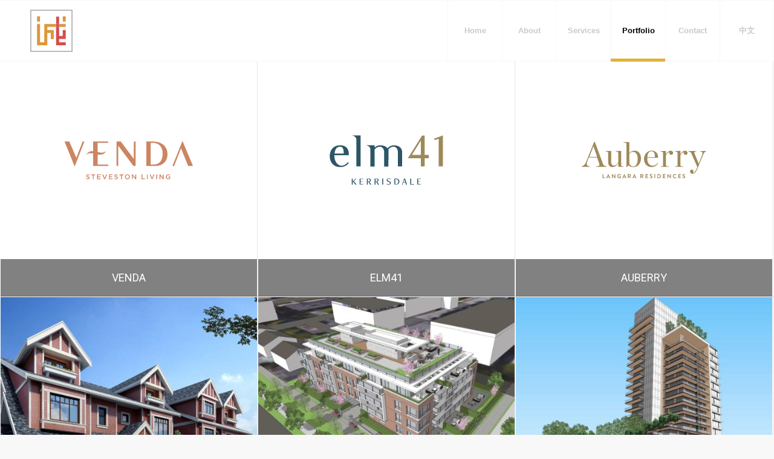

--- FILE ---
content_type: text/html; charset=UTF-8
request_url: http://www.ifortunehomes.com/portfolio/
body_size: 6543
content:
<!DOCTYPE html>
<html lang="en" prefix="og: http://ogp.me/ns#" class="html_stretched responsive av-preloader-disabled av-default-lightbox  html_header_top html_logo_left html_main_nav_header html_menu_right html_custom html_header_sticky html_header_shrinking_disabled html_mobile_menu_phone html_disabled html_header_searchicon_disabled html_content_align_center html_header_unstick_top_disabled html_header_stretch_disabled html_entry_id_273 av-no-preview ">
<head>
<meta charset="UTF-8" />


<!-- mobile setting -->
<meta name="viewport" content="width=device-width, initial-scale=1, maximum-scale=1">

<!-- Scripts/CSS and wp_head hook -->
<title>Portfolio - iFortune Homes</title>

<!-- This site is optimized with the Yoast SEO plugin v5.3.2 - https://yoast.com/wordpress/plugins/seo/ -->
<link rel="canonical" href="http://www.ifortunehomes.com/portfolio/" />
<meta property="og:locale" content="en_US" />
<meta property="og:type" content="article" />
<meta property="og:title" content="Portfolio - iFortune Homes" />
<meta property="og:url" content="http://www.ifortunehomes.com/portfolio/" />
<meta property="og:site_name" content="iFortune Homes" />
<meta name="twitter:card" content="summary" />
<meta name="twitter:title" content="Portfolio - iFortune Homes" />
<script type='application/ld+json'>{"@context":"http:\/\/schema.org","@type":"WebSite","@id":"#website","url":"http:\/\/www.ifortunehomes.com\/","name":"iFortune Homes","potentialAction":{"@type":"SearchAction","target":"http:\/\/www.ifortunehomes.com\/?s={search_term_string}","query-input":"required name=search_term_string"}}</script>
<!-- / Yoast SEO plugin. -->

<link rel='dns-prefetch' href='//s.w.org' />
<link rel="alternate" type="application/rss+xml" title="iFortune Homes &raquo; Feed" href="http://www.ifortunehomes.com/feed/" />
<link rel="alternate" type="application/rss+xml" title="iFortune Homes &raquo; Comments Feed" href="http://www.ifortunehomes.com/comments/feed/" />

<!-- google webfont font replacement -->
<link rel='stylesheet' id='avia-google-webfont' href='//fonts.googleapis.com/css?family=PT+Sans' type='text/css' media='all'/> 
		<script type="text/javascript">
			window._wpemojiSettings = {"baseUrl":"https:\/\/s.w.org\/images\/core\/emoji\/2.3\/72x72\/","ext":".png","svgUrl":"https:\/\/s.w.org\/images\/core\/emoji\/2.3\/svg\/","svgExt":".svg","source":{"concatemoji":"http:\/\/www.ifortunehomes.com\/wp-includes\/js\/wp-emoji-release.min.js?ver=4.8.21"}};
			!function(t,a,e){var r,i,n,o=a.createElement("canvas"),l=o.getContext&&o.getContext("2d");function c(t){var e=a.createElement("script");e.src=t,e.defer=e.type="text/javascript",a.getElementsByTagName("head")[0].appendChild(e)}for(n=Array("flag","emoji4"),e.supports={everything:!0,everythingExceptFlag:!0},i=0;i<n.length;i++)e.supports[n[i]]=function(t){var e,a=String.fromCharCode;if(!l||!l.fillText)return!1;switch(l.clearRect(0,0,o.width,o.height),l.textBaseline="top",l.font="600 32px Arial",t){case"flag":return(l.fillText(a(55356,56826,55356,56819),0,0),e=o.toDataURL(),l.clearRect(0,0,o.width,o.height),l.fillText(a(55356,56826,8203,55356,56819),0,0),e===o.toDataURL())?!1:(l.clearRect(0,0,o.width,o.height),l.fillText(a(55356,57332,56128,56423,56128,56418,56128,56421,56128,56430,56128,56423,56128,56447),0,0),e=o.toDataURL(),l.clearRect(0,0,o.width,o.height),l.fillText(a(55356,57332,8203,56128,56423,8203,56128,56418,8203,56128,56421,8203,56128,56430,8203,56128,56423,8203,56128,56447),0,0),e!==o.toDataURL());case"emoji4":return l.fillText(a(55358,56794,8205,9794,65039),0,0),e=o.toDataURL(),l.clearRect(0,0,o.width,o.height),l.fillText(a(55358,56794,8203,9794,65039),0,0),e!==o.toDataURL()}return!1}(n[i]),e.supports.everything=e.supports.everything&&e.supports[n[i]],"flag"!==n[i]&&(e.supports.everythingExceptFlag=e.supports.everythingExceptFlag&&e.supports[n[i]]);e.supports.everythingExceptFlag=e.supports.everythingExceptFlag&&!e.supports.flag,e.DOMReady=!1,e.readyCallback=function(){e.DOMReady=!0},e.supports.everything||(r=function(){e.readyCallback()},a.addEventListener?(a.addEventListener("DOMContentLoaded",r,!1),t.addEventListener("load",r,!1)):(t.attachEvent("onload",r),a.attachEvent("onreadystatechange",function(){"complete"===a.readyState&&e.readyCallback()})),(r=e.source||{}).concatemoji?c(r.concatemoji):r.wpemoji&&r.twemoji&&(c(r.twemoji),c(r.wpemoji)))}(window,document,window._wpemojiSettings);
		</script>
		<style type="text/css">
img.wp-smiley,
img.emoji {
	display: inline !important;
	border: none !important;
	box-shadow: none !important;
	height: 1em !important;
	width: 1em !important;
	margin: 0 .07em !important;
	vertical-align: -0.1em !important;
	background: none !important;
	padding: 0 !important;
}
</style>
<link rel='stylesheet' id='avia-grid-css'  href='http://www.ifortunehomes.com/wp-content/themes/enfold%204.0.7/css/grid.css?ver=2' type='text/css' media='all' />
<link rel='stylesheet' id='avia-base-css'  href='http://www.ifortunehomes.com/wp-content/themes/enfold%204.0.7/css/base.css?ver=2' type='text/css' media='all' />
<link rel='stylesheet' id='avia-layout-css'  href='http://www.ifortunehomes.com/wp-content/themes/enfold%204.0.7/css/layout.css?ver=2' type='text/css' media='all' />
<link rel='stylesheet' id='avia-scs-css'  href='http://www.ifortunehomes.com/wp-content/themes/enfold%204.0.7/css/shortcodes.css?ver=2' type='text/css' media='all' />
<link rel='stylesheet' id='avia-popup-css-css'  href='http://www.ifortunehomes.com/wp-content/themes/enfold%204.0.7/js/aviapopup/magnific-popup.css?ver=1' type='text/css' media='screen' />
<link rel='stylesheet' id='avia-media-css'  href='http://www.ifortunehomes.com/wp-content/themes/enfold%204.0.7/js/mediaelement/skin-1/mediaelementplayer.css?ver=1' type='text/css' media='screen' />
<link rel='stylesheet' id='avia-print-css'  href='http://www.ifortunehomes.com/wp-content/themes/enfold%204.0.7/css/print.css?ver=1' type='text/css' media='print' />
<link rel='stylesheet' id='avia-dynamic-css'  href='http://www.ifortunehomes.com/wp-content/uploads/dynamic_avia/ifortune.css?ver=5d12a4784380f' type='text/css' media='all' />
<link rel='stylesheet' id='avia-custom-css'  href='http://www.ifortunehomes.com/wp-content/themes/enfold%204.0.7/css/custom.css?ver=2' type='text/css' media='all' />
<link rel='stylesheet' id='avia-style-css'  href='http://www.ifortunehomes.com/wp-content/themes/ifortune/style.css?ver=2' type='text/css' media='all' />
<script type='text/javascript' src='http://www.ifortunehomes.com/wp-includes/js/jquery/jquery.js?ver=1.12.4'></script>
<script type='text/javascript' src='http://www.ifortunehomes.com/wp-includes/js/jquery/jquery-migrate.min.js?ver=1.4.1'></script>
<script type='text/javascript' src='http://www.ifortunehomes.com/wp-content/themes/enfold%204.0.7/js/avia-compat.js?ver=2'></script>
<link rel='https://api.w.org/' href='http://www.ifortunehomes.com/wp-json/' />
<link rel="EditURI" type="application/rsd+xml" title="RSD" href="http://www.ifortunehomes.com/xmlrpc.php?rsd" />
<link rel="wlwmanifest" type="application/wlwmanifest+xml" href="http://www.ifortunehomes.com/wp-includes/wlwmanifest.xml" /> 
<meta name="generator" content="WordPress 4.8.21" />
<link rel='shortlink' href='http://www.ifortunehomes.com/?p=273' />
<link rel="alternate" type="application/json+oembed" href="http://www.ifortunehomes.com/wp-json/oembed/1.0/embed?url=http%3A%2F%2Fwww.ifortunehomes.com%2Fportfolio%2F" />
<link rel="alternate" type="text/xml+oembed" href="http://www.ifortunehomes.com/wp-json/oembed/1.0/embed?url=http%3A%2F%2Fwww.ifortunehomes.com%2Fportfolio%2F&#038;format=xml" />
<style>.post-thumbnail img[src$='.svg'] { width: 100%; height: auto; }</style><link rel="profile" href="http://gmpg.org/xfn/11" />
<link rel="alternate" type="application/rss+xml" title="iFortune Homes RSS2 Feed" href="http://www.ifortunehomes.com/feed/" />
<link rel="pingback" href="http://www.ifortunehomes.com/xmlrpc.php" />

<style type='text/css' media='screen'>
 #top #header_main > .container, #top #header_main > .container .main_menu  .av-main-nav > li > a, #top #header_main #menu-item-shop .cart_dropdown_link{ height:100px; line-height: 100px; }
 .html_top_nav_header .av-logo-container{ height:100px;  }
 .html_header_top.html_header_sticky #top #wrap_all #main{ padding-top:100px; } 
</style>
<!--[if lt IE 9]><script src="http://www.ifortunehomes.com/wp-content/themes/enfold%204.0.7/js/html5shiv.js"></script><![endif]-->
<link rel="icon" href="/wp-content/uploads/2017/07/iFortuneLogoOnWhite.png" type="image/png">
		<style type="text/css">.recentcomments a{display:inline !important;padding:0 !important;margin:0 !important;}</style>
		

<!--
Debugging Info for Theme support: 

Theme: Enfold
Version: 4.1.1
Installed: enfold
AviaFramework Version: 4.6
AviaBuilder Version: 0.9.5
- - - - - - - - - - -
ChildTheme: iFortune
ChildTheme Version: Version 4.1.1
ChildTheme Installed: enfold

ML:128-PU:10-PLA:8
WP:4.8.21
Updates: disabled
-->

<style type='text/css'>
@font-face {font-family: 'entypo-fontello'; font-weight: normal; font-style: normal;
src: url('http://www.ifortunehomes.com/wp-content/themes/enfold%204.0.7/config-templatebuilder/avia-template-builder/assets/fonts/entypo-fontello.eot?v=3');
src: url('http://www.ifortunehomes.com/wp-content/themes/enfold%204.0.7/config-templatebuilder/avia-template-builder/assets/fonts/entypo-fontello.eot?v=3#iefix') format('embedded-opentype'), 
url('http://www.ifortunehomes.com/wp-content/themes/enfold%204.0.7/config-templatebuilder/avia-template-builder/assets/fonts/entypo-fontello.woff?v=3') format('woff'), 
url('http://www.ifortunehomes.com/wp-content/themes/enfold%204.0.7/config-templatebuilder/avia-template-builder/assets/fonts/entypo-fontello.ttf?v=3') format('truetype'), 
url('http://www.ifortunehomes.com/wp-content/themes/enfold%204.0.7/config-templatebuilder/avia-template-builder/assets/fonts/entypo-fontello.svg?v=3#entypo-fontello') format('svg');
} #top .avia-font-entypo-fontello, body .avia-font-entypo-fontello, html body [data-av_iconfont='entypo-fontello']:before{ font-family: 'entypo-fontello'; }
</style><script>
  (function(i,s,o,g,r,a,m){i['GoogleAnalyticsObject']=r;i[r]=i[r]||function(){
  (i[r].q=i[r].q||[]).push(arguments)},i[r].l=1*new Date();a=s.createElement(o),
  m=s.getElementsByTagName(o)[0];a.async=1;a.src=g;m.parentNode.insertBefore(a,m)
  })(window,document,'script','https://www.google-analytics.com/analytics.js','ga');
 
  ga('create', 'UA-103006218-1', 'auto');
  ga('send', 'pageview');
 
</script>
</head>




<body id="top" class="page-template-default page page-id-273 stretched pt_sans helvetica-neue-websave _helvetica_neue " itemscope="itemscope" itemtype="https://schema.org/WebPage" >

	
	<div id='wrap_all'>

	
<header id='header' class='all_colors header_color light_bg_color  av_header_top av_logo_left av_main_nav_header av_menu_right av_custom av_header_sticky av_header_shrinking_disabled av_header_stretch_disabled av_mobile_menu_phone av_header_searchicon_disabled av_header_unstick_top_disabled av_seperator_big_border av_bottom_nav_disabled '  role="banner" itemscope="itemscope" itemtype="https://schema.org/WPHeader" >

<a id="advanced_menu_toggle" href="#" aria-hidden='true' data-av_icon='' data-av_iconfont='entypo-fontello'></a><a id="advanced_menu_hide" href="#" 	aria-hidden='true' data-av_icon='' data-av_iconfont='entypo-fontello'></a>		<div  id='header_main' class='container_wrap container_wrap_logo'>
	
        <div class='container av-logo-container'><div class='inner-container'><span class='logo'><a href='http://www.ifortunehomes.com/'><img height='100' width='300' src='/wp-content/uploads/2017/07/iFortuneLogoOnWhite.svg' alt='iFortune Homes' /></a></span><nav class='main_menu' data-selectname='Select a page'  role="navigation" itemscope="itemscope" itemtype="https://schema.org/SiteNavigationElement" ><div class="avia-menu av-main-nav-wrap"><ul id="avia-menu" class="menu av-main-nav"><li id="menu-item-23" class="menu-item menu-item-type-post_type menu-item-object-page menu-item-home menu-item-top-level menu-item-top-level-1"><a href="http://www.ifortunehomes.com/" itemprop="url"><span class="avia-bullet"></span><span class="avia-menu-text">Home</span><span class="avia-menu-fx"><span class="avia-arrow-wrap"><span class="avia-arrow"></span></span></span></a></li>
<li id="menu-item-318" class="menu-item menu-item-type-post_type menu-item-object-page menu-item-top-level menu-item-top-level-2"><a href="http://www.ifortunehomes.com/about/" itemprop="url"><span class="avia-bullet"></span><span class="avia-menu-text">About</span><span class="avia-menu-fx"><span class="avia-arrow-wrap"><span class="avia-arrow"></span></span></span></a></li>
<li id="menu-item-319" class="menu-item menu-item-type-post_type menu-item-object-page menu-item-top-level menu-item-top-level-3"><a href="http://www.ifortunehomes.com/services/" itemprop="url"><span class="avia-bullet"></span><span class="avia-menu-text">Services</span><span class="avia-menu-fx"><span class="avia-arrow-wrap"><span class="avia-arrow"></span></span></span></a></li>
<li id="menu-item-275" class="menu-item menu-item-type-post_type menu-item-object-page current-menu-item page_item page-item-273 current_page_item menu-item-top-level menu-item-top-level-4"><a href="http://www.ifortunehomes.com/portfolio/" itemprop="url"><span class="avia-bullet"></span><span class="avia-menu-text">Portfolio</span><span class="avia-menu-fx"><span class="avia-arrow-wrap"><span class="avia-arrow"></span></span></span></a></li>
<li id="menu-item-320" class="menu-item menu-item-type-post_type menu-item-object-page menu-item-top-level menu-item-top-level-5"><a href="http://www.ifortunehomes.com/contact/" itemprop="url"><span class="avia-bullet"></span><span class="avia-menu-text">Contact</span><span class="avia-menu-fx"><span class="avia-arrow-wrap"><span class="avia-arrow"></span></span></span></a></li>
<li id="menu-item-22" class="menu-item menu-item-type-custom menu-item-object-custom menu-item-top-level menu-item-top-level-6"><a href="/documents/iFortuneChinese.pdf" itemprop="url"><span class="avia-bullet"></span><span class="avia-menu-text">中文</span><span class="avia-menu-fx"><span class="avia-arrow-wrap"><span class="avia-arrow"></span></span></span></a></li>
</ul></div></nav></div> </div> 
		<!-- end container_wrap-->
		</div>
		
		<div class='header_bg'></div>

<!-- end header -->
</header>
		
	<div id='main' class='all_colors' data-scroll-offset='100'>

	<div  class='main_color avia-no-border-styling avia-fullwidth-portfolio  avia-builder-el-0  avia-builder-el-no-sibling   container_wrap fullsize'   ><div class=' grid-sort-container isotope no_margin-container with-excerpt-container grid-total-odd grid-col-3 grid-links-' data-portfolio-id='1'><div data-ajax-id='430' class=' grid-entry flex_column isotope-item all_sort no_margin post-entry post-entry-430 grid-entry-overview grid-loop-1 grid-parity-odd  featured_sort houses_sort test_sort  av_one_third first default_av_fullwidth '><article class='main_color inner-entry'  itemscope="itemscope" itemtype="https://schema.org/CreativeWork" ><a href='http://www.ifortunehomes.com/project/venda/' title='VENDA'  data-rel='grid-1' class='grid-image avia-hover-fx'><img width="1" height="1" src="http://www.ifortunehomes.com/wp-content/uploads/2017/08/VendaLogoWhiteBg.svg" class="attachment-portfolio size-portfolio wp-post-image" alt="Venda logo" /></a><div class='grid-content'><div class='avia-arrow'></div><header class="entry-content-header"><h3 class='grid-entry-title entry-title'  itemprop="headline" ><a href='http://www.ifortunehomes.com/project/venda/' title='VENDA'>VENDA</a></h3></header></div><footer class="entry-footer"></footer></article></div><div data-ajax-id='448' class=' grid-entry flex_column isotope-item all_sort no_margin post-entry post-entry-448 grid-entry-overview grid-loop-2 grid-parity-even  condominiums_sort featured_sort mixed-use_sort test_sort  av_one_third  default_av_fullwidth '><article class='main_color inner-entry'  itemscope="itemscope" itemtype="https://schema.org/CreativeWork" ><a href='http://www.ifortunehomes.com/project/elm41/' title='ELM41'  data-rel='grid-1' class='grid-image avia-hover-fx'><img width="1" height="1" src="http://www.ifortunehomes.com/wp-content/uploads/2017/08/Elm41LogoWhiteBg.svg" class="attachment-portfolio size-portfolio wp-post-image" alt="Elm41 logo" /></a><div class='grid-content'><div class='avia-arrow'></div><header class="entry-content-header"><h3 class='grid-entry-title entry-title'  itemprop="headline" ><a href='http://www.ifortunehomes.com/project/elm41/' title='ELM41'>ELM41</a></h3></header></div><footer class="entry-footer"></footer></article></div><div data-ajax-id='447' class=' grid-entry flex_column isotope-item all_sort no_margin post-entry post-entry-447 grid-entry-overview grid-loop-3 grid-parity-odd  condominiums_sort featured_sort test_sort  av_one_third  default_av_fullwidth '><article class='main_color inner-entry'  itemscope="itemscope" itemtype="https://schema.org/CreativeWork" ><a href='http://www.ifortunehomes.com/project/auberry/' title='AUBERRY'  data-rel='grid-1' class='grid-image avia-hover-fx'><img width="1" height="1" src="http://www.ifortunehomes.com/wp-content/uploads/2017/08/AuberryLogoWhiteBg.svg" class="attachment-portfolio size-portfolio wp-post-image" alt="Auberry logo" /></a><div class='grid-content'><div class='avia-arrow'></div><header class="entry-content-header"><h3 class='grid-entry-title entry-title'  itemprop="headline" ><a href='http://www.ifortunehomes.com/project/auberry/' title='AUBERRY'>AUBERRY</a></h3></header></div><footer class="entry-footer"></footer></article></div><div data-ajax-id='389' class=' grid-entry flex_column isotope-item all_sort no_margin post-entry post-entry-389 grid-entry-overview grid-loop-4 grid-parity-even  townhomes_sort  av_one_third first default_av_fullwidth '><article class='main_color inner-entry'  itemscope="itemscope" itemtype="https://schema.org/CreativeWork" ><a href='http://www.ifortunehomes.com/project/tigris-garden/' title='TIGRIS GARDEN'  data-rel='grid-1' class='grid-image avia-hover-fx'><img width="495" height="400" src="http://www.ifortunehomes.com/wp-content/uploads/2017/08/generalCurrie-2-495x400.jpg" class="attachment-portfolio size-portfolio wp-post-image" alt="General Currie" srcset="http://www.ifortunehomes.com/wp-content/uploads/2017/08/generalCurrie-2-495x400.jpg 495w, http://www.ifortunehomes.com/wp-content/uploads/2017/08/generalCurrie-2-845x684.jpg 845w" sizes="(max-width: 495px) 100vw, 495px" /></a><div class='grid-content'><div class='avia-arrow'></div><header class="entry-content-header"><h3 class='grid-entry-title entry-title'  itemprop="headline" ><a href='http://www.ifortunehomes.com/project/tigris-garden/' title='TIGRIS GARDEN'>TIGRIS GARDEN</a></h3></header></div><footer class="entry-footer"></footer></article></div><div data-ajax-id='428' class=' grid-entry flex_column isotope-item all_sort no_margin post-entry post-entry-428 grid-entry-overview grid-loop-5 grid-parity-odd  condominiums_sort  av_one_third  default_av_fullwidth '><article class='main_color inner-entry'  itemscope="itemscope" itemtype="https://schema.org/CreativeWork" ><a href='http://www.ifortunehomes.com/project/royal-oak-sanders/' title='ROYAL OAK &amp; SANDERS'  data-rel='grid-1' class='grid-image avia-hover-fx'><img width="495" height="400" src="http://www.ifortunehomes.com/wp-content/uploads/2017/08/royalOak01-495x400.jpg" class="attachment-portfolio size-portfolio wp-post-image" alt="Royal Oak rendering" srcset="http://www.ifortunehomes.com/wp-content/uploads/2017/08/royalOak01-495x400.jpg 495w, http://www.ifortunehomes.com/wp-content/uploads/2017/08/royalOak01-845x684.jpg 845w" sizes="(max-width: 495px) 100vw, 495px" /></a><div class='grid-content'><div class='avia-arrow'></div><header class="entry-content-header"><h3 class='grid-entry-title entry-title'  itemprop="headline" ><a href='http://www.ifortunehomes.com/project/royal-oak-sanders/' title='ROYAL OAK &amp; SANDERS'>ROYAL OAK & SANDERS</a></h3></header></div><footer class="entry-footer"></footer></article></div><div data-ajax-id='463' class=' grid-entry flex_column isotope-item all_sort no_margin post-entry post-entry-463 grid-entry-overview grid-loop-6 grid-parity-even  condominiums_sort mixed-use_sort  av_one_third  default_av_fullwidth '><article class='main_color inner-entry'  itemscope="itemscope" itemtype="https://schema.org/CreativeWork" ><a href='http://www.ifortunehomes.com/project/royal-oak-grimmer/' title='ROYAL OAK &amp; GRIMMER'  data-rel='grid-1' class='grid-image avia-hover-fx'><img width="495" height="400" src="http://www.ifortunehomes.com/wp-content/uploads/2017/08/Royal-Oak-Avenue-and-Grimmer-Street-495x400.jpg" class="attachment-portfolio size-portfolio wp-post-image" alt="Royal Oak Avenue and Grimmer Street" srcset="http://www.ifortunehomes.com/wp-content/uploads/2017/08/Royal-Oak-Avenue-and-Grimmer-Street-495x400.jpg 495w, http://www.ifortunehomes.com/wp-content/uploads/2017/08/Royal-Oak-Avenue-and-Grimmer-Street-845x684.jpg 845w" sizes="(max-width: 495px) 100vw, 495px" /></a><div class='grid-content'><div class='avia-arrow'></div><header class="entry-content-header"><h3 class='grid-entry-title entry-title'  itemprop="headline" ><a href='http://www.ifortunehomes.com/project/royal-oak-grimmer/' title='ROYAL OAK &amp; GRIMMER'>ROYAL OAK & GRIMMER</a></h3></header></div><footer class="entry-footer"></footer></article></div><div data-ajax-id='278' class=' grid-entry flex_column isotope-item all_sort no_margin post-entry post-entry-278 grid-entry-overview grid-loop-7 grid-parity-odd  post-entry-last  houses_sort luxury-homes_sort  av_one_third first default_av_fullwidth '><article class='main_color inner-entry'  itemscope="itemscope" itemtype="https://schema.org/CreativeWork" ><a href='http://www.ifortunehomes.com/project/luxury-homes/' title='LUXURY HOMES'  data-rel='grid-1' class='grid-image avia-hover-fx'><img width="495" height="400" src="http://www.ifortunehomes.com/wp-content/uploads/2017/07/luxury3-495x400.jpg" class="attachment-portfolio size-portfolio wp-post-image" alt="luxury home" srcset="http://www.ifortunehomes.com/wp-content/uploads/2017/07/luxury3-495x400.jpg 495w, http://www.ifortunehomes.com/wp-content/uploads/2017/07/luxury3-845x684.jpg 845w" sizes="(max-width: 495px) 100vw, 495px" /></a><div class='grid-content'><div class='avia-arrow'></div><header class="entry-content-header"><h3 class='grid-entry-title entry-title'  itemprop="headline" ><a href='http://www.ifortunehomes.com/project/luxury-homes/' title='LUXURY HOMES'>LUXURY HOMES</a></h3></header></div><footer class="entry-footer"></footer></article></div></div></div>
<div><div>		</div><!--end builder template--></div><!-- close default .container_wrap element -->						<div class='container_wrap footer_color' id='footer'>

					<div class='container'>

						<div class='flex_column av_one_third  first el_before_av_one_third'><section id="text-3" class="widget clearfix widget_text">			<div class="textwidget"><div id="footerLogo"><a href="home/"><img src="/images/iFortuneLogoGrey.svg" /></a></div>
<p>iFortune is a growing residential and mixed-use developer and builder in Metro Vancouver.</p>
<p><span class="av_font_icon avia_animate_when_visible av-icon-style-  avia-icon-pos-left " style="color:#dd973a; border-color:#dd973a;"><a href='https://www.linkedin.com/company/ifortune-homes'  target="_blank"   class='av-icon-char' style='font-size:30px;line-height:30px;' aria-hidden='true' data-av_icon='' data-av_iconfont='entypo-fontello' ></a></span></p>
</div>
		<span class="seperator extralight-border"></span></section></div><div class='flex_column av_one_third  el_after_av_one_third  el_before_av_one_third '><section id="text-4" class="widget clearfix widget_text">			<div class="textwidget"><p><span class="ftrHdr">iFORTUNE HOMES</span></p>
<p>#1120 &#8211; 6388 No. 3 Road<br />
Richmond, BC, V6X 3P7<br />
<a href="https://goo.gl/maps/rC3wxU6kd2AYmGoF9" target="blank">Google Map</a></p>
</div>
		<span class="seperator extralight-border"></span></section></div><div class='flex_column av_one_third  el_after_av_one_third  el_before_av_one_third '><section id="text-5" class="widget clearfix widget_text">			<div class="textwidget"><p><span class="ftrHdr">CONTACT US</span></p>
<p><a href="tel:6042855298">T 604 285 5298</a></p>
</div>
		<span class="seperator extralight-border"></span></section></div>

					</div>


				<!-- ####### END FOOTER CONTAINER ####### -->
				</div>

	


			

			
				<footer class='container_wrap socket_color' id='socket'  role="contentinfo" itemscope="itemscope" itemtype="https://schema.org/WPFooter" >
                    <div class='container'>

                        <span class='copyright'>© iFortune Homes | <a href="disclaimer/">Disclaimer</a> | Site by <a href="http://www.ultimediam.com" target="blank">Ultimediam</a></span>

                        
                    </div>

	            <!-- ####### END SOCKET CONTAINER ####### -->
				</footer>


					<!-- end main -->
		</div>
		
		<!-- end wrap_all --></div>


 <script type='text/javascript'>
 /* <![CDATA[ */  
var avia_framework_globals = avia_framework_globals || {};
    avia_framework_globals.frameworkUrl = 'http://www.ifortunehomes.com/wp-content/themes/enfold%204.0.7/framework/';
    avia_framework_globals.installedAt = 'http://www.ifortunehomes.com/wp-content/themes/enfold%204.0.7/';
    avia_framework_globals.ajaxurl = 'http://www.ifortunehomes.com/wp-admin/admin-ajax.php';
/* ]]> */ 
</script>
 
 <script type='text/javascript' src='http://www.ifortunehomes.com/wp-content/themes/enfold%204.0.7/js/avia.js?ver=3'></script>
<script type='text/javascript' src='http://www.ifortunehomes.com/wp-content/themes/enfold%204.0.7/js/shortcodes.js?ver=3'></script>
<script type='text/javascript' src='http://www.ifortunehomes.com/wp-content/themes/enfold%204.0.7/js/aviapopup/jquery.magnific-popup.min.js?ver=2'></script>
<script type='text/javascript'>
/* <![CDATA[ */
var mejsL10n = {"language":"en","strings":{"Close":"Close","Fullscreen":"Fullscreen","Turn off Fullscreen":"Turn off Fullscreen","Go Fullscreen":"Go Fullscreen","Download File":"Download File","Download Video":"Download Video","Play":"Play","Pause":"Pause","Captions\/Subtitles":"Captions\/Subtitles","None":"None","Time Slider":"Time Slider","Skip back %1 seconds":"Skip back %1 seconds","Video Player":"Video Player","Audio Player":"Audio Player","Volume Slider":"Volume Slider","Mute Toggle":"Mute Toggle","Unmute":"Unmute","Mute":"Mute","Use Up\/Down Arrow keys to increase or decrease volume.":"Use Up\/Down Arrow keys to increase or decrease volume.","Use Left\/Right Arrow keys to advance one second, Up\/Down arrows to advance ten seconds.":"Use Left\/Right Arrow keys to advance one second, Up\/Down arrows to advance ten seconds."}};
var _wpmejsSettings = {"pluginPath":"\/wp-includes\/js\/mediaelement\/"};
/* ]]> */
</script>
<script type='text/javascript' src='http://www.ifortunehomes.com/wp-includes/js/mediaelement/mediaelement-and-player.min.js?ver=2.22.0'></script>
<script type='text/javascript' src='http://www.ifortunehomes.com/wp-includes/js/mediaelement/wp-mediaelement.min.js?ver=4.8.21'></script>
<script type='text/javascript' src='http://www.ifortunehomes.com/wp-includes/js/comment-reply.min.js?ver=4.8.21'></script>
<script type='text/javascript' src='http://www.ifortunehomes.com/wp-includes/js/wp-embed.min.js?ver=4.8.21'></script>
<a href='#top' title='Scroll to top' id='scroll-top-link' aria-hidden='true' data-av_icon='' data-av_iconfont='entypo-fontello'><span class="avia_hidden_link_text">Scroll to top</span></a>

<div id="fb-root"></div>
</body>
</html>


--- FILE ---
content_type: text/css
request_url: http://www.ifortunehomes.com/wp-content/themes/ifortune/style.css?ver=2
body_size: 3182
content:
/*
 Theme Name:   iFortune
 Theme URI:    http://www.ifortunehomes.com/
 Description:  Child theme to enfold
 Author:       Ultimediam Multimedia Inc
 Author URI:   http://www.ultimediam.com
 Template:     enfold
 Version:     Version 4.1.1
*/

/* OTHER FILES EDITED

	functions.php
	- change icon to pancake
	- add widget to header for CH link -  not used any more
	- activate custom class fields
			
*/

/* UPLOADS IN CHILD THEME ROOT

	img

*/

/* UPLOADS IN SITE ROOT

	images

 */


/************************** FONTS *******************************************************************************************/

/* Google fonts */

@import url('https://fonts.googleapis.com/css?family=Montserrat');
@import url('https://fonts.googleapis.com/css?family=Lato');
@import url('https://fonts.googleapis.com/css?family=Roboto');







/************************** GENERAL *******************************************************************************************/

/* selection */

::-moz-selection { /* Code for Firefox */
     background: black;
}

::selection {
    background: black;
}




/************************** CUSTOM COLOURS *******************************************************************************************/

.if-grey {
	color: #b3b3b3;
}

.if-gold {
	color: #dd973a;
}

.if-red {
	color: #d92632;
}

.if-white {
	color: #fff;
}

.if-black {
	color: #000;
}




/************************** HEADER *******************************************************************************************/

/* logo */

.logo img {
	height: 140px;
	width: auto;
	position: relative;
	padding: 15px 0;
}

/* pancake - not used here *******************************************/

/* before pancake menu 

.av-hamburger:before {
	content: 'MENU';
	font-size: 14px;
	padding-right: 10px;
	color: #818181 !important;
}

.av-hamburger:before:hover {
	color: #d92632;
} */

/* adjust pancake to give the CH some space */

.main_menu {
	/* margin-right: 60px; */
	margin-right: -50px;
}

.av-burger-menu-main .av-hamburger-inner,
.av-burger-menu-main .av-hamburger-inner:before,
.av-burger-menu-main .av-hamburger-inner:after {
    background-color: #818181 !important;
}

.av-burger-menu-main:hover .av-hamburger-inner,
.av-burger-menu-main:hover .av-hamburger-inner:before,
.av-burger-menu-main:hover .av-hamburger-inner:after {
    background-color: #d92632 !important;
}

/* header widget after pancake for CH link - not used here */

#header .widget {
    right: 0px;
    padding-top: 0;
    position: absolute;
    top: -15px;
    z-index: 999;
	font-size: 18px;	
}

/* adjust higlight under menu items */

.avia-menu-fx {
	height: 5px;
}

/************************** TYPOGRAPHY *******************************************************************************************/


body {
    font-family: Montserrat, sans-serif;
	font-weight: normal;
	font-size: 16px;
    line-height: 20px;
    color: #818181;
}

h1, h2, h3, h4, h5, h6,
.main_color h1,
.main_color h2,
.main_color h3,
.main_color h4,
.main_color h5,
.main_color h6 {
	font-family: Roboto, sans-serif;
	font-weight: normal;
	font-style: normal;
	letter-spacing: 0px !important;
	color: #d92632;
}

h1, .main_color h1 {
    font-size: 24px !important;
    line-height: 32px !important;
	text-transform: none !important;
	color: #b3b3b3;
}

h2, .main_color h2 {
    font-size: 20px !important;
    line-height: 24px !important;
}

h3, .main_color h3 {
    font-size: 18px !important;
    line-height: 22px !important;
}

h4, .main_color h4 {
    font-size: 16px !important;
    line-height: 20px !important;
	color: #818181;
}

h5, .main_color h5 {
	font-family: Roboto, sans-serif;
	font-weight: normal;
	font-style: normal;
	letter-spacing: 0px;	
    font-size: 15px !important;
    line-height: 18px !important;
	color: #000;
	text-transform: uppercase;
	margin-bottom: 10px;
}

h6, .main_color h6 {
    font-size: 12px !important;
    line-height: 18px !important;
}

.main_color a {
	text-decoration: none;
	color: #dd973a;
}

.main_color a:hover {
	color: #d92632;
}

/* featured projects band */

#alignC {
	text-align: center;
}

#alignC h1 {
	color: #fff;
}

#alignR {
	text-align: right;
}

#alignL {
	text-align: left;
}

/* titles tags and separator for sub titles */

.fTitle {
	font-family: Roboto, sans-serif;
	font-weight: normal;
	font-style: normal;
	letter-spacing: 0px;
	color: #d92632;	
    font-size: 24px !important;
    line-height: 24px !important;
	/* line-height: 40px !important;*/
}

.fTxt {
	font-family: Roboto, sans-serif;
	font-weight: normal;
	font-style: normal;
	letter-spacing: 0px;
	color: #dd973a;	
    font-size: 18px !important;
    line-height: 18px !important;
	/* line-height: 40px !important;*/
	text-transform: none !important;
}

.sep {
	min-height: 2px !important;
	background-color: #b3b3b3;
	margin: 0px 0px 10px 0px !important;
	border: 0px !important;
	padding: 0px !important;
	height: 2px !important;
}

.sep2 {
	min-height: 2px !important;
	background-color: #b3b3b3;
	margin: 0px 0px 30px 0px !important;
	border: 0px !important;
	padding: 0px !important;
	height: 2px !important;
}

.sepFeatures {
	min-height: 2px !important;
	background-color: #b3b3b3;
	margin: 10px 0px 10px 0px !important;
	border: 0px !important;
	padding: 0px !important;
	height: 2px !important;
}

.sepPortfolio {
	min-height: 2px !important;
	background-color: #b3b3b3;
	margin: 10px 0px 30px 0px !important;
	border: 0px !important;
	padding: 0px !important;
	height: 2px !important;
}

.sepPortfolioNew {
	min-height: 2px !important;
	background-color: #b3b3b3;
	margin: 15px 0px 20px 0px !important;
	border: 0px !important;
	padding: 0px !important;
	height: 2px !important;
}



/* buttons */

.avia-button.avia-size-small {
    border: 0px solid #fff !important;
    border-radius: 0px;
	padding-left: 15px;
	padding-right: 15px;
	background-color: #dd973a;
}

.avia-button.avia-size-small:hover {
	background-color: #d92632;
}

.btn {
	font-family: Roboto, sans-serif;
	font-weight: normal;
	font-style: normal;
	letter-spacing: 0px;
	color: #fff;
	text-transform: uppercase;
    font-size: 16px !important;	
}

/* fullwidth rows with square images */

.sqRow {
	width: 100%;
}

/* affiliate logos on contact */

.affiliates {
	margin-right: 20px !important;
}

/* svg logos on pages */

.projectLogos {
	width: 200px !important;
	height: auto !important;
	margin: 30px 0px 50px 0px !important;
}


/* for sub titles on about page - project status */


.projectStatus p {
	font-family: Roboto, sans-serif;
	font-weight: normal;
	font-style: normal;	
	text-transform: uppercase;
	color: #000;
	font-size: 18px !important;	
	line-height: 24px !important;
	margin-top: 0px !important;	
}





/************************** SLIDER CAPTIONS *******************************************************************************************/


.caption_bottom .slideshow_caption .slideshow_inner_caption h2 {
    /* font-family: Montserrat, sans-serif;
	font-style: normal;
	font-weight: normal; */
	font-size: 36px !important;	
	line-height: 42px !important;
	color: #fff;
	letter-spacing: 0px !important;
	text-shadow: 1px 1px 1px #000;
	/* adjust over image */
	/* margin-top: -15%; */
}




/************************** ALT CONTENT *******************************************************************************************/

.alternate_color {
	background-color: #818181;
	color: #fff;
}

.alternate_color h4 {
	font-weight: 700;
	color:#fff;
	margin-bottom: 20px;
}









/************************** GRID *******************************************************************************************/

#3upGrid {
	margin: 0px;	
}

ul.altGrid {
    list-style-type: square !important;
}

ul.tags,
ul.tags2 {
    list-style-type: square !important;
	color: #ff0000;
}

.col1,
.col2,
.col3 {
	padding-bottom: 30px !important;	
}

.col1 {
	background-color: #818181;
	color: #fff;
	border-right: 1px #fff solid !important;
}

.col2 {
	background-color: #d92632;
	color: #fff;
	border-right: 1px #fff solid !important;	
}

.col3 {
	background-color: #000;
	color: #fff;	
}



/************************** PORTFOLIO *******************************************************************************************/

.avia-fullwidth-portfolio .grid-entry .inner-entry {
	border: 1px solid #fff;
}

.main_color .grid-content {
    background-color: #818181;
}

.main_color .grid-entry-title {
	background: transparent;
	color: #fff;
}

.image-overlay {
    background-color: #000;	
}

.avia_transform a:hover .image-overlay {
    opacity: 0.4 !important;
}

/* circle and arrows on hover */

.image-overlay .image-overlay-inside::before {
	/* to hide - background: none !important; */
	background-color: #666 !important;
	opacity: 1 !important;
}

.image-overlay.overlay-type-extern .image-overlay-inside:before {
	/* magnifying glass - see http://web.archive.org/web/20140912210715/http://entypo.com/characters/ */
    content: '\E803';
    font-family: 'entypo-fontello';
}


/* add padding for gallery element */

.galleryBlk {
	padding: 30px 0px 30px 0px !important;
}

/* hide prev next post arrows */

.avia-post-nav {
	display:none!important;
}








/************************** MASONRY *******************************************************************************************/

/* hide animation */

.avia_desktop.avia_transform3d .av-masonry-entry.av-masonry-item-loaded .av-inner-masonry {
	-webkit-animation: none; /* Safari 4+ */
	-moz-animation: none; /* Fx 5+ */
	animation: none; /* IE 10+ */
}

.av-masonry-entry {
	opacity: 1 !important;
	visibility: visible !important;
}




.avia_desktop .av-hover-overlay-active .av-masonry-image-container {
	opacity: 1.0;
}

.main_color .avia-arrow {
	/* background-color: #0a1119; */
	display: none !important;
}

.main_color .av-masonry {
    background-color: #fff;
	/* margin-left: -10px; */
}

.av-masonry-entry .av-inner-masonry-content {
	background: rgba(129,129,129,1) !important;
	color: #fff;
}

.masonryTxt {
	font-family: Roboto, sans-serif;
	font-weight: normal;
	font-style: normal;
	letter-spacing: 0px;	
	text-transform: none;
}








/************************** FOOTER *******************************************************************************************/

/* sticky 

#footer {
  position: fixed;
  bottom: 0;
  width: 100%;
} */

#footer {
	border-top: 0px solid #fff;
	padding: 30px 0 30px 0;
	background: #fff;
}

#footer .widget {
	margin: 0px 0 0px 0;
}

/* custom header title so not using title fields */
.footer_color .ftrHdr {
	font-family: Roboto, sans-serif;
	font-weight: normal;
	font-style: normal;
	letter-spacing: 1px;
	color: #d92632;
	font-size: 16px;
	line-height: 20px;
	letter-spacing: 1px;
	text-transform: none;
}


.footer_color strong {
	font-weight: 700;
	color: #000 !important;
}

.footer_color {	
    font-family: Montserrat, sans-serif;
	font-weight: normal;
	font-size: 16px;
    line-height: 20px;
    color: #818181;
}

.footer_color a {
	color: #dd973a;
}

.footer_color a:hover {
	color: #d92632 !important;
	text-decoration: none;
}

/* logo */

#footerLogo {
	text-align: left;
}

#footerLogo img {
	width: 140px;
	height: auto;
	margin-top: 12px;
}






/************************ SOCKET  ***************************************************************************/

#socket {
	padding: 40px 0 20px 0;
	border-top: 0px solid #fff;
	/* background-color: transparent; */
	background-color: #fff;
	color: #b3b3b3;
}

#socket a {
	color: #b3b3b3;
}

#socket a:hover {
	color: #000;
}

#socket .copyright {
	/* font-family:'Cochin LT W01 Roman', 'PT Serif', serif;
	text-align: center; */
	width: 100%;
	font-size: 12px;
	line-height: 16px;
	text-transform: none;
	color: #b3b3b3;
}

#socket .copyright a {
	color: #c6a762;
}

#socket .copyright a:hover {
	color: #d92632;
	text-decoration: none;
}








/********************* MEDIA QUERIES - BREAK POINT ***********************************************************************************************/



/* 990 and above ********************************************/

@media only screen and (min-width: 990px) {
	
	/* start **********/
		
	.onlyDesktop {
		display: visible !important;
	}
	
	.onlyMobile {
		display: none !important;
	}
	
	/* hide home page tagline element */
	
	.taglineAltBg {
		display: none !important;
	}
	
	
	
	
	
	
	/* end min-width 990 *******/
}




	
	
	
	







/* using 989 here to include tablet landscape *******************/

@media only screen and (max-width: 989px) {
	
	/* start **********/
	
	.onlyDesktop {
		display: none !important;
	}
	
	.onlyMobile {
		display: visible !important;
	}

	
	.responsive #top .logo {
		/* float: left !important; */
		left: 0% !important;
	}
	
    .responsive #top .logo img {
       height: 80px !important;
     }
	 
	 
	 
	
	.caption_bottom .slideshow_caption .slideshow_inner_caption h2 {
		display: none !important;
	}
	
	/* hide border when stacking */
	
	.col1, 
	.col2 {
		border-right: 0px #fff solid !important;
	}
	

	
	
	
	
	
	
	
	/* end max-width 989 *******/
}

















--- FILE ---
content_type: text/plain
request_url: https://www.google-analytics.com/j/collect?v=1&_v=j102&a=2120467213&t=pageview&_s=1&dl=http%3A%2F%2Fwww.ifortunehomes.com%2Fportfolio%2F&ul=en-us%40posix&dt=Portfolio%20-%20iFortune%20Homes&sr=1280x720&vp=1280x720&_u=IEBAAEABAAAAACAAI~&jid=609403537&gjid=245423785&cid=1789345675.1768365505&tid=UA-103006218-1&_gid=302070879.1768365505&_r=1&_slc=1&z=1877918851
body_size: -451
content:
2,cG-Y8YEBT35CB

--- FILE ---
content_type: image/svg+xml
request_url: http://www.ifortunehomes.com/images/iFortuneLogoGrey.svg
body_size: 2125
content:
<?xml version="1.0" encoding="utf-8"?>
<!-- Generator: Adobe Illustrator 21.1.0, SVG Export Plug-In . SVG Version: 6.00 Build 0)  -->
<svg version="1.1" id="Layer_1" xmlns="http://www.w3.org/2000/svg" xmlns:xlink="http://www.w3.org/1999/xlink" x="0px" y="0px"
	 viewBox="0 0 300 36.995" style="enable-background:new 0 0 300 36.995;" xml:space="preserve">
<style type="text/css">
	.st0{fill:#B2B3B3;}
</style>
<g>
	<polygon class="st0" points="46.865,6.336 26.528,6.336 26.528,16.095 44.567,16.095 44.567,21.818 26.528,21.818 26.528,36.382 
		20.245,36.382 20.245,0.614 46.865,0.614 	"/>
	<path class="st0" d="M73.788,5.775c-7.104,0-12.059,5.671-12.059,12.672c0,7,5.058,12.772,12.161,12.772
		c7.102,0,12.059-5.67,12.059-12.672C85.949,11.548,80.89,5.775,73.788,5.775 M73.788,36.995c-10.987,0-18.652-8.327-18.652-18.448
		C55.136,8.433,62.903,0,73.89,0C84.875,0,92.54,8.328,92.54,18.448C92.54,28.563,84.773,36.995,73.788,36.995"/>
	<path class="st0" d="M119.667,6.336h-9.148v12.007h9.197c4.497,0,7.358-2.348,7.358-6.027
		C127.075,8.38,124.316,6.336,119.667,6.336 M127.177,36.382l-8.789-12.468h-7.869v12.468h-6.283V0.613h15.942
		c8.226,0,13.285,4.345,13.285,11.344c0,5.928-3.527,9.505-8.534,10.883l9.658,13.542H127.177z"/>
	<polygon class="st0" points="161.044,36.382 154.708,36.382 154.708,6.438 143.364,6.438 143.364,0.613 172.387,0.613 
		172.387,6.438 161.044,6.438 	"/>
	<path class="st0" d="M214.155,20.9c0,10.678-6.03,16.042-15.381,16.042c-9.298,0-15.225-5.364-15.225-15.738V0.614h6.284v20.337
		c0,6.642,3.422,10.219,9.045,10.219c5.568,0,8.993-3.373,8.993-9.965V0.614h6.283V20.9z"/>
	<polygon class="st0" points="252.857,0.614 259.04,0.614 259.04,36.382 253.778,36.382 234.052,10.935 234.052,36.382 
		227.871,36.382 227.871,0.614 233.696,0.614 252.857,25.345 	"/>
	<polygon class="st0" points="273.224,0.613 273.224,36.382 300,36.382 300,30.761 279.508,30.761 279.508,21.155 297.445,21.155 
		297.445,15.534 279.508,15.534 279.508,6.234 299.743,6.234 299.743,0.613 	"/>
	<g>
		<rect y="11.526" class="st0" width="6.284" height="24.855"/>
		<rect y="0.614" class="st0" width="6.284" height="5.723"/>
	</g>
</g>
</svg>


--- FILE ---
content_type: image/svg+xml
request_url: http://www.ifortunehomes.com/wp-content/uploads/2017/08/Elm41LogoWhiteBg.svg
body_size: 21536
content:
<?xml version="1.0" encoding="utf-8"?>
<!-- Generator: Adobe Illustrator 23.0.4, SVG Export Plug-In . SVG Version: 6.00 Build 0)  -->
<svg version="1.1" xmlns="http://www.w3.org/2000/svg" xmlns:xlink="http://www.w3.org/1999/xlink" x="0px" y="0px"
	 viewBox="0 0 792 612" style="enable-background:new 0 0 792 612;" xml:space="preserve">
<style type="text/css">
	.st0{fill:#FFFFFF;}
	.st1{display:none;}
	.st2{display:inline;}
	.st3{fill:#9E8959;}
	.st4{clip-path:url(#SVGID_2_);}
	.st5{fill:#2C5666;}
	.st6{fill:#CC8562;}
</style>
<g id="white">
	<rect class="st0" width="792" height="612"/>
</g>
<g id="Auberry" class="st1">
	<g class="st2">
		<g>
			<path class="st3" d="M268.3,349.6c0-0.2,0.1-0.3,0.3-0.3h1.7c0.2,0,0.3,0.2,0.3,0.3v10.1h4.6c0.2,0,0.3,0.2,0.3,0.3v1.5
				c0,0.2-0.1,0.3-0.3,0.3h-6.6c-0.2,0-0.3-0.2-0.3-0.3V349.6z"/>
			<path class="st3" d="M279.9,361.4l5.6-12.1c0.1-0.1,0.1-0.2,0.3-0.2h0.2c0.2,0,0.3,0.1,0.3,0.2l5.5,12.1c0.1,0.2,0,0.5-0.3,0.5
				H290c-0.3,0-0.4-0.1-0.5-0.4l-0.9-1.9h-5.4l-0.9,1.9c-0.1,0.2-0.2,0.4-0.5,0.4h-1.6C279.9,361.9,279.8,361.6,279.9,361.4z
				 M287.7,357.6l-1.8-4h-0.1l-1.8,4H287.7z"/>
			<path class="st3" d="M297.1,349.4c0-0.2,0.2-0.3,0.3-0.3h0.5l7.5,8h0v-7.4c0-0.2,0.1-0.3,0.3-0.3h1.7c0.2,0,0.3,0.2,0.3,0.3v12.1
				c0,0.2-0.2,0.3-0.3,0.3h-0.4l-7.5-8.3h0v7.7c0,0.2-0.1,0.3-0.3,0.3h-1.6c-0.2,0-0.3-0.2-0.3-0.3V349.4z"/>
			<path class="st3" d="M320.1,349.1c1.6,0,3.2,0.6,4.4,1.7c0.1,0.1,0.2,0.4,0,0.5l-1.1,1.2c-0.1,0.1-0.3,0.1-0.5,0
				c-0.8-0.7-1.7-1-2.7-1c-2.2,0-4,1.9-4,4.2c0,2.2,1.8,4.1,4.1,4.1c1,0,1.8-0.3,2.1-0.5v-1.5H321c-0.2,0-0.3-0.1-0.3-0.3V356
				c0-0.2,0.1-0.3,0.3-0.3h3.5c0.2,0,0.3,0.2,0.3,0.3v4.6c0,0.1-0.1,0.2-0.1,0.3c0,0-1.9,1.2-4.5,1.2c-3.6,0-6.5-2.8-6.5-6.4
				C313.7,352,316.6,349.1,320.1,349.1z"/>
			<path class="st3" d="M329.4,361.4l5.6-12.1c0.1-0.1,0.1-0.2,0.3-0.2h0.2c0.2,0,0.3,0.1,0.3,0.2l5.5,12.1c0.1,0.2,0,0.5-0.3,0.5
				h-1.6c-0.3,0-0.4-0.1-0.5-0.4l-0.9-1.9h-5.4l-0.9,1.9c-0.1,0.2-0.2,0.4-0.5,0.4h-1.6C329.4,361.9,329.3,361.6,329.4,361.4z
				 M337.1,357.6l-1.8-4h-0.1l-1.8,4H337.1z"/>
			<path class="st3" d="M346.5,349.6c0-0.2,0.1-0.3,0.3-0.3h5.1c2.2,0,3.9,1.7,3.9,3.9c0,1.7-1.1,3-2.7,3.6l2.5,4.6
				c0.1,0.2,0,0.5-0.3,0.5h-1.9c-0.2,0-0.3-0.1-0.3-0.2l-2.4-4.8h-2v4.6c0,0.2-0.2,0.3-0.3,0.3h-1.7c-0.2,0-0.3-0.2-0.3-0.3V349.6z
				 M351.8,355c1,0,1.8-0.8,1.8-1.8c0-1-0.8-1.7-1.8-1.7h-2.9v3.6H351.8z"/>
			<path class="st3" d="M360.5,361.4l5.6-12.1c0.1-0.1,0.1-0.2,0.3-0.2h0.2c0.2,0,0.3,0.1,0.3,0.2l5.5,12.1c0.1,0.2,0,0.5-0.3,0.5
				h-1.6c-0.3,0-0.4-0.1-0.5-0.4l-0.9-1.9h-5.4l-0.9,1.9c-0.1,0.2-0.2,0.4-0.5,0.4h-1.6C360.5,361.9,360.4,361.6,360.5,361.4z
				 M368.3,357.6l-1.8-4h-0.1l-1.8,4H368.3z"/>
			<path class="st3" d="M385.2,349.6c0-0.2,0.1-0.3,0.3-0.3h5.1c2.2,0,3.9,1.7,3.9,3.9c0,1.7-1.1,3-2.7,3.6l2.5,4.6
				c0.1,0.2,0,0.5-0.3,0.5h-1.9c-0.2,0-0.3-0.1-0.3-0.2l-2.4-4.8h-2v4.6c0,0.2-0.2,0.3-0.3,0.3h-1.7c-0.2,0-0.3-0.2-0.3-0.3V349.6z
				 M390.5,355c1,0,1.8-0.8,1.8-1.8c0-1-0.8-1.7-1.8-1.7h-2.9v3.6H390.5z"/>
			<path class="st3" d="M400.8,349.6c0-0.2,0.1-0.3,0.3-0.3h7.3c0.2,0,0.3,0.2,0.3,0.3v1.5c0,0.2-0.1,0.3-0.3,0.3h-5.3v3h4.4
				c0.2,0,0.3,0.2,0.3,0.3v1.5c0,0.2-0.2,0.3-0.3,0.3h-4.4v3.2h5.3c0.2,0,0.3,0.2,0.3,0.3v1.5c0,0.2-0.1,0.3-0.3,0.3h-7.3
				c-0.2,0-0.3-0.2-0.3-0.3V349.6z"/>
			<path class="st3" d="M414.3,360.1l0.6-1.1c0.1-0.3,0.5-0.3,0.6-0.1c0.1,0.1,1.5,1.1,2.7,1.1c0.9,0,1.6-0.6,1.6-1.4
				c0-0.9-0.8-1.5-2.3-2.2c-1.7-0.7-3.4-1.8-3.4-3.9c0-1.6,1.2-3.5,4.1-3.5c1.8,0,3.2,0.9,3.6,1.2c0.2,0.1,0.2,0.4,0.1,0.6l-0.7,1
				c-0.1,0.2-0.4,0.4-0.6,0.2c-0.1-0.1-1.5-1-2.5-1c-1,0-1.6,0.7-1.6,1.3c0,0.8,0.7,1.4,2.1,2c1.7,0.7,3.8,1.7,3.8,4.1
				c0,1.9-1.6,3.6-4.1,3.6c-2.3,0-3.6-1.1-4-1.4C414.2,360.5,414.1,360.4,414.3,360.1z"/>
			<path class="st3" d="M428.4,349.6c0-0.2,0.2-0.3,0.3-0.3h1.7c0.2,0,0.3,0.2,0.3,0.3v11.9c0,0.2-0.2,0.3-0.3,0.3h-1.7
				c-0.2,0-0.3-0.2-0.3-0.3V349.6z"/>
			<path class="st3" d="M437.6,349.6c0-0.2,0.1-0.3,0.3-0.3h4.3c3.5,0,6.3,2.8,6.3,6.3c0,3.5-2.8,6.3-6.3,6.3h-4.3
				c-0.2,0-0.3-0.2-0.3-0.3V349.6z M442,359.7c2.3,0,4.1-1.8,4.1-4.1c0-2.3-1.7-4.1-4.1-4.1h-2.1v8.2H442z"/>
			<path class="st3" d="M454.5,349.6c0-0.2,0.1-0.3,0.3-0.3h7.3c0.2,0,0.3,0.2,0.3,0.3v1.5c0,0.2-0.1,0.3-0.3,0.3h-5.3v3h4.4
				c0.2,0,0.3,0.2,0.3,0.3v1.5c0,0.2-0.2,0.3-0.3,0.3h-4.4v3.2h5.3c0.2,0,0.3,0.2,0.3,0.3v1.5c0,0.2-0.1,0.3-0.3,0.3h-7.3
				c-0.2,0-0.3-0.2-0.3-0.3V349.6z"/>
			<path class="st3" d="M468.7,349.4c0-0.2,0.2-0.3,0.3-0.3h0.5l7.5,8h0v-7.4c0-0.2,0.1-0.3,0.3-0.3h1.7c0.2,0,0.3,0.2,0.3,0.3v12.1
				c0,0.2-0.2,0.3-0.3,0.3h-0.4l-7.5-8.3h0v7.7c0,0.2-0.1,0.3-0.3,0.3H469c-0.2,0-0.3-0.2-0.3-0.3V349.4z"/>
			<path class="st3" d="M491.8,349.1c1.8,0,3.1,0.6,4.4,1.7c0.2,0.1,0.2,0.4,0,0.5l-1.1,1.1c-0.1,0.1-0.3,0.1-0.5,0
				c-0.8-0.7-1.8-1.1-2.8-1.1c-2.3,0-4,1.9-4,4.2c0,2.2,1.7,4.2,4,4.2c1.1,0,2-0.4,2.8-1c0.1-0.1,0.3-0.1,0.5,0l1.1,1.2
				c0.1,0.1,0.1,0.4,0,0.5c-1.2,1.2-2.8,1.7-4.4,1.7c-3.6,0-6.5-2.9-6.5-6.5C485.3,352,488.2,349.1,491.8,349.1z"/>
			<path class="st3" d="M502.1,349.6c0-0.2,0.1-0.3,0.3-0.3h7.3c0.2,0,0.3,0.2,0.3,0.3v1.5c0,0.2-0.1,0.3-0.3,0.3h-5.3v3h4.4
				c0.2,0,0.3,0.2,0.3,0.3v1.5c0,0.2-0.2,0.3-0.3,0.3h-4.4v3.2h5.3c0.2,0,0.3,0.2,0.3,0.3v1.5c0,0.2-0.1,0.3-0.3,0.3h-7.3
				c-0.2,0-0.3-0.2-0.3-0.3V349.6z"/>
			<path class="st3" d="M515.5,360.1l0.6-1.1c0.1-0.3,0.5-0.3,0.6-0.1c0.1,0.1,1.5,1.1,2.7,1.1c0.9,0,1.6-0.6,1.6-1.4
				c0-0.9-0.8-1.5-2.3-2.2c-1.7-0.7-3.4-1.8-3.4-3.9c0-1.6,1.2-3.5,4.1-3.5c1.8,0,3.2,0.9,3.6,1.2c0.2,0.1,0.2,0.4,0.1,0.6l-0.7,1
				c-0.1,0.2-0.4,0.4-0.6,0.2c-0.1-0.1-1.5-1-2.5-1c-1,0-1.6,0.7-1.6,1.3c0,0.8,0.7,1.4,2.1,2c1.7,0.7,3.8,1.7,3.8,4.1
				c0,1.9-1.6,3.6-4.1,3.6c-2.3,0-3.6-1.1-4-1.4C515.5,360.5,515.4,360.4,515.5,360.1z"/>
		</g>
		<path class="st3" d="M268.1,314.2L244.4,250H242L219,307.7c-4.8,12-8.4,15.7-15.4,17.6v1.4h24.8v-1.4c-9.7-1.6-11.4-5-6.3-18.4
			l3.4-8.9h25.7l6.4,18.1c2.2,6.3,1,8.6-9.2,9.1v1.4H281v-1.4C272.6,324.2,271,322.2,268.1,314.2z M227.3,295.9l12.5-32.1h0.4
			l11.2,32.1H227.3z M333.3,325.5v1.2h-16.5v-11.5c-4.9,8.1-11,12.3-18.2,12.3c-7.9,0-12.9-4.8-12.9-14.4v-28.6
			c0-3.2-1.7-5.1-7.9-5.2v-1.3l16.9-0.4v32.3c0,8.5,2.3,13,9.4,13c5.2,0,9.6-4.1,12.6-10.5v-28c0-3.2-1.7-5.1-7.9-5.2v-1.3l16.9-0.4
			v44.1C325.5,324.1,327.1,325.4,333.3,325.5z M588.4,277.7v1.3c-3.3,0.4-6.6,3.8-9.1,9.8l-16.8,41c-6,14.5-10.7,18.4-16.6,18.4
			c-4.5,0-7.4-3.4-7.4-6.9c0-3.1,1.8-6,5.4-6c3,0,5.3,2.6,5.3,5.8c0,1.9-0.7,3.7-2.1,4.9c3.7-0.6,7.8-3.1,13.4-17.2l0.6-1.5
			l-17.5-39.7c-2.6-5.9-4.7-8-9.9-8.5v-1.3h24.4v1.3c-6.8,0.4-7.1,3.1-5.4,7.3l12.7,30.8l9.8-25.1c3.6-9.4,2.3-12.1-5.4-13v-1.3
			H588.4z M367,276.8c-6.6,0-12,2.9-16.2,7.7v-34.4l-17.9,0.4v1.3c7.9,0.2,9,1.6,9,5.4v61.3l-0.3,9.4h1.3l4.7-5.7
			c6,4.1,11.4,5.2,16.9,5.2c13.8,0,22.4-12.5,22.4-26.8C386.7,287,379.2,276.8,367,276.8z M363.2,325.6c-5,0-10.2-3.1-12.5-9.3
			v-29.6c3.4-4.1,7-6.1,11.8-6.1c8.9,0,14.2,8.6,14.2,20.6C376.8,315.8,372.5,325.6,363.2,325.6z M486.1,284c0,3.4-2.3,5.8-5.7,5.8
			c-3.2,0-5.8-2.1-5.8-5.8c0-0.1,0-0.3,0-0.4c0-0.8-0.3-2.5-2.1-1.6c0,0,0,0,0,0c-3.2,1.4-5.4,4.4-8.3,9.1v30.1c0,3.6,2.1,4.2,9,4.3
			v1.3h-25.7v-1.3c6.2-0.1,7.8-0.6,7.8-4.3v-36.5c0-3.2-1.6-5.3-7.8-5.4v-1.3l16.5-0.4v11c3.9-7.1,8.9-11.5,14.2-11.5
			C483.7,277,486.1,280.4,486.1,284z M530.7,284c0,3.4-2.3,5.8-5.7,5.8c-3.2,0-5.8-2.1-5.8-5.8c0,0,0,0,0,0l0,0c0,0,0.2-2.7-1.7-2.2
			c0,0,0,0,0,0c-0.1,0-0.2,0.1-0.3,0.1c-3.3,1.4-5.5,4.4-8.3,9.1v30.1c0,3.6,2.1,4.2,9,4.3v1.3h-25.7v-1.3c6.2-0.1,7.8-0.6,7.8-4.3
			v-36.5c0-3.2-1.6-5.3-7.8-5.4v-1.3l16.5-0.4v11c3.9-7.1,8.9-11.5,14.2-11.5C528.3,277,530.7,280.4,530.7,284z M423.5,323.4
			c-11.5,0-17.2-9.7-17.2-21.7v-0.1c0-1,0-2,0.1-3h33.2c0.9-11.7-6.1-21.8-20.1-21.8c-12.3,0-23.2,11.2-23.2,25.8
			c0,14.1,9.4,24.9,23.2,24.9c10.8,0,16.4-6,20.4-12.6l-1.2-0.9C434.3,319.9,430.5,323.4,423.5,323.4z M418.8,278.8
			c8.9,0,11.7,6.6,10.8,18.1h-23.2C407.4,284.7,412,278.8,418.8,278.8z"/>
	</g>
	<g class="st2">
		<g>
			<defs>
				<path id="SVGID_1_" d="M1094.2,360.7v1.5c0,0.2-0.1,0.3-0.3,0.3h-6.6c-0.2,0-0.3-0.2-0.3-0.3v-11.9c0-0.2,0.1-0.3,0.3-0.3h1.7
					c0.2,0,0.3,0.2,0.3,0.3v10.1h4.6C1094,360.4,1094.2,360.5,1094.2,360.7z M1110.4,362.1c0.1,0.2,0,0.5-0.3,0.5h-1.6
					c-0.3,0-0.4-0.1-0.5-0.4l-0.9-1.9h-5.4l-0.9,1.9c-0.1,0.2-0.2,0.4-0.5,0.4h-1.6c-0.3,0-0.4-0.2-0.3-0.5l5.6-12.1
					c0.1-0.1,0.1-0.2,0.3-0.2h0.2c0.2,0,0.3,0.1,0.3,0.2L1110.4,362.1z M1106.3,358.2l-1.8-4h-0.1l-1.8,4H1106.3z M1126,349.9h-1.7
					c-0.2,0-0.3,0.2-0.3,0.3v7.4h0l-7.5-8h-0.5c-0.2,0-0.3,0.1-0.3,0.3v12.1c0,0.2,0.2,0.3,0.3,0.3h1.6c0.2,0,0.3-0.2,0.3-0.3v-7.7
					h0l7.5,8.3h0.4c0.2,0,0.3-0.1,0.3-0.3v-12.1C1126.3,350.1,1126.2,349.9,1126,349.9z M1143,356.3h-3.5c-0.2,0-0.3,0.1-0.3,0.3
					v1.4c0,0.2,0.1,0.3,0.3,0.3h1.4v1.5c-0.4,0.1-1.1,0.5-2.1,0.5c-2.3,0-4.1-1.9-4.1-4.1c0-2.3,1.8-4.2,4-4.2c1,0,1.9,0.4,2.7,1
					c0.2,0.1,0.3,0.1,0.5,0l1.1-1.2c0.1-0.1,0.1-0.4,0-0.5c-1.2-1-2.8-1.7-4.4-1.7c-3.6,0-6.5,2.9-6.5,6.5c0,3.6,2.9,6.4,6.5,6.4
					c2.6,0,4.5-1.2,4.5-1.2c0.1-0.1,0.1-0.1,0.1-0.3v-4.6C1143.4,356.4,1143.2,356.3,1143,356.3z M1159.9,362.1
					c0.1,0.2,0,0.5-0.3,0.5h-1.6c-0.3,0-0.4-0.1-0.5-0.4l-0.9-1.9h-5.4l-0.9,1.9c-0.1,0.2-0.2,0.4-0.5,0.4h-1.6
					c-0.3,0-0.4-0.2-0.3-0.5l5.6-12.1c0.1-0.1,0.1-0.2,0.3-0.2h0.2c0.2,0,0.3,0.1,0.3,0.2L1159.9,362.1z M1155.7,358.2l-1.8-4h-0.1
					l-1.8,4H1155.7z M1171.9,357.4l2.5,4.6c0.1,0.2,0,0.5-0.3,0.5h-1.9c-0.2,0-0.3-0.1-0.3-0.2l-2.4-4.8h-2v4.6
					c0,0.2-0.2,0.3-0.3,0.3h-1.7c-0.2,0-0.3-0.2-0.3-0.3v-11.9c0-0.2,0.1-0.3,0.3-0.3h5.1c2.2,0,3.9,1.7,3.9,3.9
					C1174.6,355.4,1173.5,356.8,1171.9,357.4z M1172.2,353.8c0-1-0.8-1.7-1.8-1.7h-2.9v3.6h2.9
					C1171.4,355.7,1172.2,354.8,1172.2,353.8z M1191,362.1c0.1,0.2,0,0.5-0.3,0.5h-1.6c-0.3,0-0.4-0.1-0.5-0.4l-0.9-1.9h-5.4
					l-0.9,1.9c-0.1,0.2-0.2,0.4-0.5,0.4h-1.6c-0.3,0-0.4-0.2-0.3-0.5l5.6-12.1c0.1-0.1,0.1-0.2,0.3-0.2h0.2c0.2,0,0.3,0.1,0.3,0.2
					L1191,362.1z M1186.9,358.2l-1.8-4h-0.1l-1.8,4H1186.9z M1210.6,357.4l2.5,4.6c0.1,0.2,0,0.5-0.3,0.5h-1.9
					c-0.2,0-0.3-0.1-0.3-0.2l-2.4-4.8h-2v4.6c0,0.2-0.2,0.3-0.3,0.3h-1.7c-0.2,0-0.3-0.2-0.3-0.3v-11.9c0-0.2,0.1-0.3,0.3-0.3h5.1
					c2.2,0,3.9,1.7,3.9,3.9C1213.3,355.4,1212.2,356.8,1210.6,357.4z M1210.9,353.8c0-1-0.8-1.7-1.8-1.7h-2.9v3.6h2.9
					C1210.1,355.7,1210.9,354.8,1210.9,353.8z M1227.1,349.9h-7.3c-0.2,0-0.3,0.2-0.3,0.3v11.9c0,0.2,0.1,0.3,0.3,0.3h7.3
					c0.2,0,0.3-0.2,0.3-0.3v-1.5c0-0.2-0.1-0.3-0.3-0.3h-5.3v-3.2h4.4c0.2,0,0.3-0.1,0.3-0.3v-1.5c0-0.2-0.2-0.3-0.3-0.3h-4.4v-3
					h5.3c0.2,0,0.3-0.2,0.3-0.3v-1.5C1227.4,350.1,1227.3,349.9,1227.1,349.9z M1237.3,355.1c-1.5-0.6-2.1-1.2-2.1-2
					c0-0.6,0.6-1.3,1.6-1.3c1,0,2.4,0.9,2.5,1c0.2,0.1,0.5,0,0.6-0.2l0.7-1c0.1-0.2,0.1-0.5-0.1-0.6c-0.4-0.3-1.8-1.2-3.6-1.2
					c-2.9,0-4.1,1.9-4.1,3.5c0,2.1,1.7,3.2,3.4,3.9c1.5,0.6,2.3,1.2,2.3,2.2c0,0.8-0.7,1.4-1.6,1.4c-1.2,0-2.6-1.1-2.7-1.1
					c-0.2-0.1-0.5-0.1-0.6,0.1l-0.6,1.1c-0.2,0.3-0.1,0.4,0.1,0.5c0.4,0.3,1.7,1.4,4,1.4c2.5,0,4.1-1.7,4.1-3.6
					C1241.1,356.8,1239.1,355.8,1237.3,355.1z M1249,349.9h-1.7c-0.2,0-0.3,0.2-0.3,0.3v11.9c0,0.2,0.2,0.3,0.3,0.3h1.7
					c0.2,0,0.3-0.2,0.3-0.3v-11.9C1249.3,350.1,1249.2,349.9,1249,349.9z M1267.1,356.2c0,3.5-2.8,6.3-6.3,6.3h-4.3
					c-0.2,0-0.3-0.2-0.3-0.3v-11.9c0-0.2,0.1-0.3,0.3-0.3h4.3C1264.3,349.9,1267.1,352.7,1267.1,356.2z M1264.6,356.2
					c0-2.3-1.7-4.1-4.1-4.1h-2.1v8.2h2.1C1262.9,360.3,1264.6,358.6,1264.6,356.2z M1280.8,349.9h-7.3c-0.2,0-0.3,0.2-0.3,0.3v11.9
					c0,0.2,0.1,0.3,0.3,0.3h7.3c0.2,0,0.3-0.2,0.3-0.3v-1.5c0-0.2-0.1-0.3-0.3-0.3h-5.3v-3.2h4.4c0.2,0,0.3-0.1,0.3-0.3v-1.5
					c0-0.2-0.2-0.3-0.3-0.3h-4.4v-3h5.3c0.2,0,0.3-0.2,0.3-0.3v-1.5C1281.1,350.1,1281,349.9,1280.8,349.9z M1297.6,349.9h-1.7
					c-0.2,0-0.3,0.2-0.3,0.3v7.4h0l-7.5-8h-0.5c-0.2,0-0.3,0.1-0.3,0.3v12.1c0,0.2,0.2,0.3,0.3,0.3h1.6c0.2,0,0.3-0.2,0.3-0.3v-7.7
					h0l7.5,8.3h0.4c0.2,0,0.3-0.1,0.3-0.3v-12.1C1297.9,350.1,1297.7,349.9,1297.6,349.9z M1313.6,359.3c-0.1-0.1-0.3-0.1-0.5,0
					c-0.8,0.6-1.7,1-2.8,1c-2.3,0-4-1.9-4-4.2c0-2.3,1.7-4.2,4-4.2c1,0,2,0.4,2.8,1.1c0.1,0.1,0.3,0.1,0.5,0l1.1-1.1
					c0.1-0.1,0.1-0.4,0-0.5c-1.2-1.1-2.5-1.7-4.4-1.7c-3.6,0-6.5,2.9-6.5,6.5c0,3.6,2.9,6.5,6.5,6.5c1.6,0,3.2-0.6,4.4-1.7
					c0.1-0.1,0.2-0.4,0-0.5L1313.6,359.3z M1328.4,349.9h-7.3c-0.2,0-0.3,0.2-0.3,0.3v11.9c0,0.2,0.1,0.3,0.3,0.3h7.3
					c0.2,0,0.3-0.2,0.3-0.3v-1.5c0-0.2-0.1-0.3-0.3-0.3h-5.3v-3.2h4.4c0.2,0,0.3-0.1,0.3-0.3v-1.5c0-0.2-0.2-0.3-0.3-0.3h-4.4v-3
					h5.3c0.2,0,0.3-0.2,0.3-0.3v-1.5C1328.7,350.1,1328.6,349.9,1328.4,349.9z M1338.6,355.1c-1.5-0.6-2.1-1.2-2.1-2
					c0-0.6,0.6-1.3,1.6-1.3c1,0,2.4,0.9,2.5,1c0.2,0.1,0.5,0,0.6-0.2l0.7-1c0.1-0.2,0.1-0.5-0.1-0.6c-0.4-0.3-1.8-1.2-3.6-1.2
					c-2.9,0-4.1,1.9-4.1,3.5c0,2.1,1.7,3.2,3.4,3.9c1.5,0.6,2.3,1.2,2.3,2.2c0,0.8-0.7,1.4-1.6,1.4c-1.2,0-2.6-1.1-2.7-1.1
					c-0.2-0.1-0.5-0.1-0.6,0.1l-0.6,1.1c-0.2,0.3-0.1,0.4,0.1,0.5c0.4,0.3,1.7,1.4,4,1.4c2.5,0,4.1-1.7,4.1-3.6
					C1342.3,356.8,1340.3,355.8,1338.6,355.1z"/>
			</defs>
			<clipPath id="SVGID_2_">
				<use xlink:href="#SVGID_1_"  style="overflow:visible;"/>
			</clipPath>
			<g class="st4">
				<g>
					<defs>
						<rect id="SVGID_3_" x="781.2" y="92.2" width="840" height="630"/>
					</defs>
					<clipPath id="SVGID_4_">
						<use xlink:href="#SVGID_3_"  style="overflow:visible;"/>
					</clipPath>
					<g style="clip-path:url(#SVGID_4_);">
						
							<image style="overflow:visible;" width="3500" height="2625" xlink:href="11122B06A45231BA.jpg"  transform="matrix(0.24 0 0 0.24 781.2386 92.1533)">
						</image>
					</g>
				</g>
			</g>
		</g>
		<g>
			<defs>
				<path id="SVGID_5_" d="M1067,326v1.4h32.5V326c-8.3-1.1-9.9-3.1-12.9-11.1l-23.7-64.2h-2.3l-23.1,57.7
					c-4.8,12-8.4,15.7-15.4,17.6v1.4h24.8V326c-9.7-1.6-11.4-5-6.3-18.4l3.4-8.9h25.7l6.4,18.1C1078.4,323.2,1077.2,325.5,1067,326z
					 M1045.9,296.6l12.5-32.1h0.4l11.2,32.1H1045.9z M1185.6,277.5c-6.6,0-12,2.9-16.2,7.7v-34.4l-17.9,0.4v1.3c7.9,0.2,9,1.6,9,5.4
					v61.3l-0.3,9.4h1.3l4.7-5.7c6,4.1,11.4,5.2,16.9,5.2c13.8,0,22.4-12.5,22.4-26.8C1205.3,287.6,1197.8,277.5,1185.6,277.5z
					 M1181.8,326.3c-5,0-10.2-3.1-12.5-9.3v-29.6c3.4-4.1,7-6.1,11.8-6.1c8.9,0,14.2,8.6,14.2,20.6
					C1195.4,316.5,1191.1,326.3,1181.8,326.3z M1135.4,315.8c-4.9,8.1-11,12.3-18.2,12.3c-7.9,0-12.9-4.8-12.9-14.4v-28.6
					c0-3.2-1.7-5.1-7.9-5.2v-1.3l16.9-0.4v32.3c0,8.5,2.3,13,9.4,13c5.2,0,9.6-4.1,12.6-10.5v-28c0-3.2-1.7-5.1-7.9-5.2v-1.3
					l16.9-0.4v44.1c0,2.6,1.6,3.8,7.8,3.9v1.2h-16.5V315.8z M1257.4,314.8c-4.5,5.8-8.3,9.3-15.3,9.3c-11.5,0-17.2-9.7-17.2-21.7
					v-0.1c0-1,0-2,0.1-3h33.2c0.9-11.7-6.1-21.8-20.1-21.8c-12.3,0-23.2,11.2-23.2,25.8c0,14.1,9.4,24.9,23.2,24.9
					c10.8,0,16.4-6,20.4-12.6L1257.4,314.8z M1237.4,279.4c8.9,0,11.7,6.6,10.8,18.1h-23.2C1226,285.4,1230.6,279.4,1237.4,279.4z
					 M1407,278.4v1.3c-3.3,0.4-6.6,3.8-9.1,9.8l-16.8,41c-6,14.5-10.7,18.4-16.6,18.4c-4.5,0-7.4-3.4-7.4-6.9c0-3.1,1.8-6,5.4-6
					c3,0,5.3,2.6,5.3,5.8c0,1.9-0.7,3.7-2.1,4.9c3.7-0.6,7.8-3.1,13.4-17.2l0.6-1.5l-17.5-39.7c-2.6-5.9-4.7-8-9.9-8.5v-1.3h24.4
					v1.3c-6.8,0.4-7.1,3.1-5.4,7.3l12.7,30.8l9.8-25.1c3.6-9.4,2.3-12.1-5.4-13v-1.3H1407z M1349.3,284.7c0,3.4-2.3,5.8-5.7,5.8
					c-3.2,0-5.8-2.1-5.8-5.8c0-0.2,0-0.4,0-0.6c0-0.8-0.4-2.3-2.1-1.5c-0.1,0-0.2,0.1-0.2,0.1c-3.1,1.4-5.3,4.4-8,9v30.1
					c0,3.6,2.1,4.2,9,4.3v1.3h-25.7v-1.3c6.2-0.1,7.8-0.6,7.8-4.3v-36.5c0-3.2-1.6-5.3-7.8-5.4v-1.3l16.5-0.4v11
					c3.9-7.1,8.9-11.5,14.2-11.5C1346.9,277.6,1349.3,281,1349.3,284.7z M1296.9,277.6c-5.3,0-10.2,4.4-14.2,11.5v-11l-16.5,0.4v1.3
					c6.2,0.1,7.8,2.2,7.8,5.4v36.5c0,3.6-1.6,4.2-7.8,4.3v1.3h25.7v-1.3c-6.8-0.1-9-0.6-9-4.3v-30.1c2.8-4.7,5-7.7,8.3-9.1
					c0,0,0,0,0,0c1.8-0.8,2.1,0.8,2.1,1.6c0,0.1,0,0.3,0,0.4c0,3.6,2.6,5.8,5.8,5.8c3.3,0,5.7-2.3,5.7-5.8
					C1304.7,281,1302.3,277.6,1296.9,277.6z"/>
			</defs>
			<clipPath id="SVGID_6_">
				<use xlink:href="#SVGID_5_"  style="overflow:visible;"/>
			</clipPath>
			<g style="clip-path:url(#SVGID_6_);">
				
					<image style="overflow:visible;" width="3500" height="2625" xlink:href="11122B06A45231BE.jpg"  transform="matrix(0.1356 0 0 0.1356 1001.4514 37.9157)">
				</image>
			</g>
		</g>
	</g>
</g>
<g id="Elm41">
	<g>
		<g>
			<polygon class="st5" points="301.3,363 292,372.5 292,363 289.1,363 289.1,381.6 292,381.6 292,374.6 293.9,372.6 300,381.6 
				303.5,381.6 295.9,370.6 303.4,363 			"/>
			<path class="st5" d="M313.6,381.6V363h11.3v1.9c-1.3-0.4-2.5-0.6-5.3-0.6h-3.1v7.1h6v1.3h-6v7.4h3.1c2.8,0,4-0.2,5.3-0.6v1.9
				H313.6z"/>
			<path class="st5" d="M338.7,364.3v7.7c0.5,0.1,1.3,0.1,1.9,0.1c2.7,0,4.7-1.4,4.7-4c0-2.6-1.5-3.9-4.5-3.9H338.7z M346.1,381.6
				l-4.8-8l-2.6-0.1v8.1h-2.9V363l5.8-0.1c4.7-0.1,6.7,1.9,6.7,4.7c0,2.5-1.6,4.4-4.3,5.3l5.4,8.7H346.1z"/>
			<path class="st5" d="M362.5,364.3v7.7c0.5,0.1,1.3,0.1,1.9,0.1c2.7,0,4.7-1.4,4.7-4c0-2.6-1.5-3.9-4.5-3.9H362.5z M369.9,381.6
				l-4.8-8l-2.6-0.1v8.1h-2.9V363l5.8-0.1c4.7-0.1,6.7,1.9,6.7,4.7c0,2.5-1.6,4.4-4.3,5.3l5.4,8.7H369.9z"/>
			<rect x="383.4" y="363" class="st5" width="2.9" height="18.6"/>
			<path class="st5" d="M398,378.7c1.5,1.2,3.1,2,5,2c3,0,4.2-1.8,4.2-3.4c0-1.7-1-2.9-4.9-4.2c-3.7-1.2-5.1-2.9-5.1-5.4
				c0-2.5,1.8-5.1,6.3-5.1c2.2,0,4.4,0.5,5.4,1l-0.6,2c-1.5-1.2-3-1.7-5-1.7c-2.3,0-3.7,1.5-3.7,3c0,1.8,1.2,2.8,4.6,4
				c4.2,1.5,5.6,3.1,5.6,5.7c0,2.8-2,5.4-7,5.4c-2.1,0-4.3-0.6-5.5-1.2L398,378.7z"/>
			<path class="st5" d="M425.8,380.3c4.8,0,7.5-3.4,7.5-7.6c0-4.9-3-8.3-8.7-8.3h-0.9v16H425.8z M420.8,381.5V363l4.5-0.1
				c6.7-0.2,11,3.9,11,9c0,5.3-3.7,9.9-11.2,9.7L420.8,381.5z"/>
			<path class="st5" d="M451.5,365.6h0.2l2.7,8.5h-5.7L451.5,365.6z M450.3,363.6v1l-5.6,17h1.6l2-6.1h6.6l2,6.1h3l-6.3-19.2
				L450.3,363.6z"/>
			<path class="st5" d="M469.9,381.6V363h2.8v17.2h3.2c2.8,0,4-0.2,5.3-0.5v1.9H469.9z"/>
			<path class="st5" d="M491.6,381.6V363h11.3v1.9c-1.3-0.4-2.5-0.6-5.3-0.6h-3.1v7.1h6v1.3h-6v7.4h3.1c2.8,0,4-0.2,5.3-0.6v1.9
				H491.6z"/>
		</g>
		<g>
			<path class="st5" d="M235.9,285.8h28.5c-0.3-14.2-2.6-21-11.2-21C244.9,264.7,237.6,269.3,235.9,285.8 M235.5,290.7v3
				c0,24,21.8,42.3,42.2,18.6l2.2,2.1c-0.8,1.7-8.1,13.1-26.9,13.1c-20.1,0-31.9-14.6-31.9-33.7c0-19.1,11.8-33.6,31.9-33.6
				c24,0,27,18.4,27,25.6v5H235.5z"/>
			<path class="st5" d="M316.5,230v95.6h-13.1v-83.5c0-5.5-4.6-10.7-11.5-11.5V230H316.5z"/>
			<path class="st5" d="M445,281.6l-0.1,44h-13.1v-43.2c0-12.4-7.3-17.9-12.9-17.9c-8,0-12.8,3.7-16.3,8.5l-0.1,52.7h-13.1v-43.2
				c0-12.4-7.3-17.9-12.9-17.9c-7.8,0-13.2,4.2-16.6,8.4v52.8h-13.1v-52.1c0-6-4.2-11.8-11.6-12.7v-0.7h24.7v6.9
				c4.1-3.8,9.5-6.9,16.7-6.9c11.8,0,19.1,3.8,22.9,9.5c4.7-5.5,11.4-9.5,19.6-9.5C437.5,260.2,445,271.1,445,281.6"/>
		</g>
		<path class="st3" d="M502.7,245.7V290H475L502.7,245.7z M506.5,230.1l-43.9,70.3h40.1v25.2h11.8v-25.2h12.7V290h-12.7v-59.8H506.5
			z"/>
		<polygon class="st3" points="570.9,230 543.8,239.7 545.5,244.2 557.8,239.9 557.8,325.6 570.9,325.6 		"/>
	</g>
</g>
<g id="Venda" class="st1">
	<g class="st2">
		<path class="st6" d="M493.6,350.3h-2.4V365h2.5v-10.5l8.1,10.5h2.2v-14.7h-2.5v10.2L493.6,350.3z M483.9,350.3h-2.6V365h2.6V350.3
			z M463.7,350.3h-2.9l6.1,14.8h2.3l6.1-14.8h-2.8l-4.4,11.3L463.7,350.3z M454.8,350.3h-2.6V365h2.6V350.3z M386.9,357.6
			c0-2.9,2-5.2,5-5.2c2.9,0,5,2.4,5,5.2c0,2.9-2,5.2-5,5.2C389,362.9,386.9,360.5,386.9,357.6 M384.2,357.7c0,4.2,3.2,7.6,7.7,7.6
			c4.5,0,7.7-3.5,7.7-7.6c0-4.2-3.2-7.6-7.7-7.6C387.4,350,384.2,353.5,384.2,357.7 M379.6,350.3h-11.9v2.4h4.7V365h2.6v-12.3h4.7
			V350.3z M317.3,350.3h-2.9l6.1,14.8h2.3l6.1-14.8h-2.8l-4.4,11.3L317.3,350.3z M309.1,350.3h-10.9V365h11v-2.3h-8.4v-4h7.4v-2.3
			h-7.4v-3.8h8.3V350.3z M292.1,350.3h-11.9v2.4h4.7V365h2.6v-12.3h4.7V350.3z M228.9,325.9l30-77.5h-5.4l-19.4,50.5l-21.8-50.5
			h-14.8L228.9,325.9z M272.6,361c0,1.1-1,1.9-2.6,1.9c-1.8,0-3.2-0.7-4.6-1.9l-1.6,1.8c1.8,1.6,3.9,2.4,6.1,2.4
			c3.1,0,5.3-1.6,5.3-4.4c0-2.5-1.6-3.6-4.7-4.3c-2.8-0.7-3.5-1.2-3.5-2.3c0-1,0.9-1.8,2.4-1.8c1.3,0,2.7,0.5,4,1.5l1.4-2
			c-1.5-1.2-3.2-1.8-5.3-1.8c-2.9,0-5,1.7-5,4.3c0,2.7,1.8,3.7,4.9,4.4C272,359.4,272.6,360,272.6,361 M285.8,324h46.8v-4.2h-32.8
			v-31c1.9,0.3,3.7,0.4,5.4,0.5c3.1,0.1,6.5-0.3,10-1.4c3.3-1.1,7.9-4.9,8.9-6.3c1-1.4,1.4-3.2,1.4-3.2c-0.9,0.7-1.9,1.4-2.8,1.9
			c-0.9,0.5-2.2,1.1-3.7,1.6c-1.6,0.5-3.1,0.9-4.5,1c-1,0-2,0.1-2.8,0.1c-0.8,0-1.7,0-2.8-0.2c-1-0.1-1.9-0.3-2.6-0.3
			c-0.7-0.1-1.6-0.3-2.7-0.5c-1.1-0.3-1.9-0.4-2.4-0.6c-0.3-0.1-0.7-0.2-1.3-0.3v-28.4h32.8v-4.2h-46.8v29.9c-0.6,0-1.3-0.1-2-0.1
			c-2.3,0-4.4,0.2-6.1,0.6c-1.7,0.5-3.6,1.3-5.7,2.5c-2.1,1.2-3.7,3-5.5,5.1l-1.2,3c1.1-1,2.2-1.9,3.3-2.5c1.1-0.6,2.6-1.2,4.4-1.7
			c1.8-0.5,3.7-0.7,5.6-0.7c1.2,0.1,2.3,0.2,3.3,0.3c0.9,0.1,2,0.3,3.2,0.5c0.3,0.1,0.5,0.1,0.7,0.2V324z M334.8,365h11v-2.3h-8.4
			v-4h7.4v-2.3h-7.4v-3.8h8.3v-2.3h-10.9V365z M362.2,351.9c-1.5-1.2-3.2-1.8-5.3-1.8c-2.9,0-5,1.7-5,4.3c0,2.7,1.8,3.7,4.9,4.4
			c2.7,0.6,3.3,1.2,3.3,2.3c0,1.1-1,1.9-2.6,1.9c-1.8,0-3.2-0.7-4.6-1.9l-1.6,1.8c1.8,1.6,3.9,2.4,6.1,2.4c3.1,0,5.2-1.6,5.2-4.4
			c0-2.5-1.6-3.6-4.7-4.3c-2.8-0.7-3.5-1.2-3.5-2.3c0-1,0.9-1.8,2.4-1.8c1.3,0,2.7,0.5,4,1.5L362.2,351.9z M410.5,324h6.7v-75.7
			h-5.3l-0.1,54.1l-40.5-54.1h-12.9V324h5.3l0-62.2L410.5,324z M416.7,365h2.2v-14.7h-2.5v10.2l-7.9-10.2h-2.4V365h2.5v-10.5
			L416.7,365z M435.7,365H446v-2.4h-7.7v-12.4h-2.6V365z M500.8,286c0,12.6-3.6,22.1-9.6,27.3c-4.2,3.7-10.2,6.4-18.7,6.4h-8.3
			v-67.2h5.3C489.8,252.6,500.8,265.4,500.8,286 M515.9,287.9c0-24.4-17.3-39.5-47-39.5h-18.5V324h28.6
			C501.3,324,515.9,309.4,515.9,287.9 M518.2,365.2c2.6,0,4.7-1.1,6.1-2.3v-6.2H518v2.2h3.8v2.8c-0.9,0.7-2.2,1.1-3.6,1.1
			c-3,0-5-2.2-5-5.3c0-2.9,2.1-5.2,4.8-5.2c1.9,0,3,0.6,4.1,1.6l1.6-2c-1.5-1.3-3.1-2-5.7-2c-4.4,0-7.6,3.5-7.6,7.6
			C510.5,362,513.6,365.2,518.2,365.2 M594.5,324l-32.3-77.3L531.1,324h5.3l21.2-54.6l22,54.6H594.5z"/>
	</g>
</g>
</svg>


--- FILE ---
content_type: image/svg+xml
request_url: http://www.ifortunehomes.com/wp-content/uploads/2017/08/AuberryLogoWhiteBg.svg
body_size: 21522
content:
<?xml version="1.0" encoding="utf-8"?>
<!-- Generator: Adobe Illustrator 23.0.4, SVG Export Plug-In . SVG Version: 6.00 Build 0)  -->
<svg version="1.1" xmlns="http://www.w3.org/2000/svg" xmlns:xlink="http://www.w3.org/1999/xlink" x="0px" y="0px"
	 viewBox="0 0 792 612" style="enable-background:new 0 0 792 612;" xml:space="preserve">
<style type="text/css">
	.st0{fill:#FFFFFF;}
	.st1{fill:#9E8959;}
	.st2{clip-path:url(#SVGID_2_);}
	.st3{display:none;}
	.st4{display:inline;}
	.st5{fill:#2C5666;}
	.st6{fill:#CC8562;}
</style>
<g id="white">
	<rect class="st0" width="792" height="612"/>
</g>
<g id="Auberry">
	<g>
		<g>
			<path class="st1" d="M268.3,349.6c0-0.2,0.1-0.3,0.3-0.3h1.7c0.2,0,0.3,0.2,0.3,0.3v10.1h4.6c0.2,0,0.3,0.2,0.3,0.3v1.5
				c0,0.2-0.1,0.3-0.3,0.3h-6.6c-0.2,0-0.3-0.2-0.3-0.3V349.6z"/>
			<path class="st1" d="M279.9,361.4l5.6-12.1c0.1-0.1,0.1-0.2,0.3-0.2h0.2c0.2,0,0.3,0.1,0.3,0.2l5.5,12.1c0.1,0.2,0,0.5-0.3,0.5
				H290c-0.3,0-0.4-0.1-0.5-0.4l-0.9-1.9h-5.4l-0.9,1.9c-0.1,0.2-0.2,0.4-0.5,0.4h-1.6C279.9,361.9,279.8,361.6,279.9,361.4z
				 M287.7,357.6l-1.8-4h-0.1l-1.8,4H287.7z"/>
			<path class="st1" d="M297.1,349.4c0-0.2,0.2-0.3,0.3-0.3h0.5l7.5,8h0v-7.4c0-0.2,0.1-0.3,0.3-0.3h1.7c0.2,0,0.3,0.2,0.3,0.3v12.1
				c0,0.2-0.2,0.3-0.3,0.3h-0.4l-7.5-8.3h0v7.7c0,0.2-0.1,0.3-0.3,0.3h-1.6c-0.2,0-0.3-0.2-0.3-0.3V349.4z"/>
			<path class="st1" d="M320.1,349.1c1.6,0,3.2,0.6,4.4,1.7c0.1,0.1,0.2,0.4,0,0.5l-1.1,1.2c-0.1,0.1-0.3,0.1-0.5,0
				c-0.8-0.7-1.7-1-2.7-1c-2.2,0-4,1.9-4,4.2c0,2.2,1.8,4.1,4.1,4.1c1,0,1.8-0.3,2.1-0.5v-1.5H321c-0.2,0-0.3-0.1-0.3-0.3V356
				c0-0.2,0.1-0.3,0.3-0.3h3.5c0.2,0,0.3,0.2,0.3,0.3v4.6c0,0.1-0.1,0.2-0.1,0.3c0,0-1.9,1.2-4.5,1.2c-3.6,0-6.5-2.8-6.5-6.4
				C313.7,352,316.6,349.1,320.1,349.1z"/>
			<path class="st1" d="M329.4,361.4l5.6-12.1c0.1-0.1,0.1-0.2,0.3-0.2h0.2c0.2,0,0.3,0.1,0.3,0.2l5.5,12.1c0.1,0.2,0,0.5-0.3,0.5
				h-1.6c-0.3,0-0.4-0.1-0.5-0.4l-0.9-1.9h-5.4l-0.9,1.9c-0.1,0.2-0.2,0.4-0.5,0.4h-1.6C329.4,361.9,329.3,361.6,329.4,361.4z
				 M337.1,357.6l-1.8-4h-0.1l-1.8,4H337.1z"/>
			<path class="st1" d="M346.5,349.6c0-0.2,0.1-0.3,0.3-0.3h5.1c2.2,0,3.9,1.7,3.9,3.9c0,1.7-1.1,3-2.7,3.6l2.5,4.6
				c0.1,0.2,0,0.5-0.3,0.5h-1.9c-0.2,0-0.3-0.1-0.3-0.2l-2.4-4.8h-2v4.6c0,0.2-0.2,0.3-0.3,0.3h-1.7c-0.2,0-0.3-0.2-0.3-0.3V349.6z
				 M351.8,355c1,0,1.8-0.8,1.8-1.8c0-1-0.8-1.7-1.8-1.7h-2.9v3.6H351.8z"/>
			<path class="st1" d="M360.5,361.4l5.6-12.1c0.1-0.1,0.1-0.2,0.3-0.2h0.2c0.2,0,0.3,0.1,0.3,0.2l5.5,12.1c0.1,0.2,0,0.5-0.3,0.5
				h-1.6c-0.3,0-0.4-0.1-0.5-0.4l-0.9-1.9h-5.4l-0.9,1.9c-0.1,0.2-0.2,0.4-0.5,0.4h-1.6C360.5,361.9,360.4,361.6,360.5,361.4z
				 M368.3,357.6l-1.8-4h-0.1l-1.8,4H368.3z"/>
			<path class="st1" d="M385.2,349.6c0-0.2,0.1-0.3,0.3-0.3h5.1c2.2,0,3.9,1.7,3.9,3.9c0,1.7-1.1,3-2.7,3.6l2.5,4.6
				c0.1,0.2,0,0.5-0.3,0.5h-1.9c-0.2,0-0.3-0.1-0.3-0.2l-2.4-4.8h-2v4.6c0,0.2-0.2,0.3-0.3,0.3h-1.7c-0.2,0-0.3-0.2-0.3-0.3V349.6z
				 M390.5,355c1,0,1.8-0.8,1.8-1.8c0-1-0.8-1.7-1.8-1.7h-2.9v3.6H390.5z"/>
			<path class="st1" d="M400.8,349.6c0-0.2,0.1-0.3,0.3-0.3h7.3c0.2,0,0.3,0.2,0.3,0.3v1.5c0,0.2-0.1,0.3-0.3,0.3h-5.3v3h4.4
				c0.2,0,0.3,0.2,0.3,0.3v1.5c0,0.2-0.2,0.3-0.3,0.3h-4.4v3.2h5.3c0.2,0,0.3,0.2,0.3,0.3v1.5c0,0.2-0.1,0.3-0.3,0.3h-7.3
				c-0.2,0-0.3-0.2-0.3-0.3V349.6z"/>
			<path class="st1" d="M414.3,360.1l0.6-1.1c0.1-0.3,0.5-0.3,0.6-0.1c0.1,0.1,1.5,1.1,2.7,1.1c0.9,0,1.6-0.6,1.6-1.4
				c0-0.9-0.8-1.5-2.3-2.2c-1.7-0.7-3.4-1.8-3.4-3.9c0-1.6,1.2-3.5,4.1-3.5c1.8,0,3.2,0.9,3.6,1.2c0.2,0.1,0.2,0.4,0.1,0.6l-0.7,1
				c-0.1,0.2-0.4,0.4-0.6,0.2c-0.1-0.1-1.5-1-2.5-1c-1,0-1.6,0.7-1.6,1.3c0,0.8,0.7,1.4,2.1,2c1.7,0.7,3.8,1.7,3.8,4.1
				c0,1.9-1.6,3.6-4.1,3.6c-2.3,0-3.6-1.1-4-1.4C414.2,360.5,414.1,360.4,414.3,360.1z"/>
			<path class="st1" d="M428.4,349.6c0-0.2,0.2-0.3,0.3-0.3h1.7c0.2,0,0.3,0.2,0.3,0.3v11.9c0,0.2-0.2,0.3-0.3,0.3h-1.7
				c-0.2,0-0.3-0.2-0.3-0.3V349.6z"/>
			<path class="st1" d="M437.6,349.6c0-0.2,0.1-0.3,0.3-0.3h4.3c3.5,0,6.3,2.8,6.3,6.3c0,3.5-2.8,6.3-6.3,6.3h-4.3
				c-0.2,0-0.3-0.2-0.3-0.3V349.6z M442,359.7c2.3,0,4.1-1.8,4.1-4.1c0-2.3-1.7-4.1-4.1-4.1h-2.1v8.2H442z"/>
			<path class="st1" d="M454.5,349.6c0-0.2,0.1-0.3,0.3-0.3h7.3c0.2,0,0.3,0.2,0.3,0.3v1.5c0,0.2-0.1,0.3-0.3,0.3h-5.3v3h4.4
				c0.2,0,0.3,0.2,0.3,0.3v1.5c0,0.2-0.2,0.3-0.3,0.3h-4.4v3.2h5.3c0.2,0,0.3,0.2,0.3,0.3v1.5c0,0.2-0.1,0.3-0.3,0.3h-7.3
				c-0.2,0-0.3-0.2-0.3-0.3V349.6z"/>
			<path class="st1" d="M468.7,349.4c0-0.2,0.2-0.3,0.3-0.3h0.5l7.5,8h0v-7.4c0-0.2,0.1-0.3,0.3-0.3h1.7c0.2,0,0.3,0.2,0.3,0.3v12.1
				c0,0.2-0.2,0.3-0.3,0.3h-0.4l-7.5-8.3h0v7.7c0,0.2-0.1,0.3-0.3,0.3H469c-0.2,0-0.3-0.2-0.3-0.3V349.4z"/>
			<path class="st1" d="M491.8,349.1c1.8,0,3.1,0.6,4.4,1.7c0.2,0.1,0.2,0.4,0,0.5l-1.1,1.1c-0.1,0.1-0.3,0.1-0.5,0
				c-0.8-0.7-1.8-1.1-2.8-1.1c-2.3,0-4,1.9-4,4.2c0,2.2,1.7,4.2,4,4.2c1.1,0,2-0.4,2.8-1c0.1-0.1,0.3-0.1,0.5,0l1.1,1.2
				c0.1,0.1,0.1,0.4,0,0.5c-1.2,1.2-2.8,1.7-4.4,1.7c-3.6,0-6.5-2.9-6.5-6.5C485.3,352,488.2,349.1,491.8,349.1z"/>
			<path class="st1" d="M502.1,349.6c0-0.2,0.1-0.3,0.3-0.3h7.3c0.2,0,0.3,0.2,0.3,0.3v1.5c0,0.2-0.1,0.3-0.3,0.3h-5.3v3h4.4
				c0.2,0,0.3,0.2,0.3,0.3v1.5c0,0.2-0.2,0.3-0.3,0.3h-4.4v3.2h5.3c0.2,0,0.3,0.2,0.3,0.3v1.5c0,0.2-0.1,0.3-0.3,0.3h-7.3
				c-0.2,0-0.3-0.2-0.3-0.3V349.6z"/>
			<path class="st1" d="M515.5,360.1l0.6-1.1c0.1-0.3,0.5-0.3,0.6-0.1c0.1,0.1,1.5,1.1,2.7,1.1c0.9,0,1.6-0.6,1.6-1.4
				c0-0.9-0.8-1.5-2.3-2.2c-1.7-0.7-3.4-1.8-3.4-3.9c0-1.6,1.2-3.5,4.1-3.5c1.8,0,3.2,0.9,3.6,1.2c0.2,0.1,0.2,0.4,0.1,0.6l-0.7,1
				c-0.1,0.2-0.4,0.4-0.6,0.2c-0.1-0.1-1.5-1-2.5-1c-1,0-1.6,0.7-1.6,1.3c0,0.8,0.7,1.4,2.1,2c1.7,0.7,3.8,1.7,3.8,4.1
				c0,1.9-1.6,3.6-4.1,3.6c-2.3,0-3.6-1.1-4-1.4C515.5,360.5,515.4,360.4,515.5,360.1z"/>
		</g>
		<path class="st1" d="M268.1,314.2L244.4,250H242L219,307.7c-4.8,12-8.4,15.7-15.4,17.6v1.4h24.8v-1.4c-9.7-1.6-11.4-5-6.3-18.4
			l3.4-8.9h25.7l6.4,18.1c2.2,6.3,1,8.6-9.2,9.1v1.4H281v-1.4C272.6,324.2,271,322.2,268.1,314.2z M227.3,295.9l12.5-32.1h0.4
			l11.2,32.1H227.3z M333.3,325.5v1.2h-16.5v-11.5c-4.9,8.1-11,12.3-18.2,12.3c-7.9,0-12.9-4.8-12.9-14.4v-28.6
			c0-3.2-1.7-5.1-7.9-5.2v-1.3l16.9-0.4v32.3c0,8.5,2.3,13,9.4,13c5.2,0,9.6-4.1,12.6-10.5v-28c0-3.2-1.7-5.1-7.9-5.2v-1.3l16.9-0.4
			v44.1C325.5,324.1,327.1,325.4,333.3,325.5z M588.4,277.7v1.3c-3.3,0.4-6.6,3.8-9.1,9.8l-16.8,41c-6,14.5-10.7,18.4-16.6,18.4
			c-4.5,0-7.4-3.4-7.4-6.9c0-3.1,1.8-6,5.4-6c3,0,5.3,2.6,5.3,5.8c0,1.9-0.7,3.7-2.1,4.9c3.7-0.6,7.8-3.1,13.4-17.2l0.6-1.5
			l-17.5-39.7c-2.6-5.9-4.7-8-9.9-8.5v-1.3h24.4v1.3c-6.8,0.4-7.1,3.1-5.4,7.3l12.7,30.8l9.8-25.1c3.6-9.4,2.3-12.1-5.4-13v-1.3
			H588.4z M367,276.8c-6.6,0-12,2.9-16.2,7.7v-34.4l-17.9,0.4v1.3c7.9,0.2,9,1.6,9,5.4v61.3l-0.3,9.4h1.3l4.7-5.7
			c6,4.1,11.4,5.2,16.9,5.2c13.8,0,22.4-12.5,22.4-26.8C386.7,287,379.2,276.8,367,276.8z M363.2,325.6c-5,0-10.2-3.1-12.5-9.3
			v-29.6c3.4-4.1,7-6.1,11.8-6.1c8.9,0,14.2,8.6,14.2,20.6C376.8,315.8,372.5,325.6,363.2,325.6z M486.1,284c0,3.4-2.3,5.8-5.7,5.8
			c-3.2,0-5.8-2.1-5.8-5.8c0-0.1,0-0.3,0-0.4c0-0.8-0.3-2.5-2.1-1.6c0,0,0,0,0,0c-3.2,1.4-5.4,4.4-8.3,9.1v30.1c0,3.6,2.1,4.2,9,4.3
			v1.3h-25.7v-1.3c6.2-0.1,7.8-0.6,7.8-4.3v-36.5c0-3.2-1.6-5.3-7.8-5.4v-1.3l16.5-0.4v11c3.9-7.1,8.9-11.5,14.2-11.5
			C483.7,277,486.1,280.4,486.1,284z M530.7,284c0,3.4-2.3,5.8-5.7,5.8c-3.2,0-5.8-2.1-5.8-5.8c0,0,0,0,0,0l0,0c0,0,0.2-2.7-1.7-2.2
			c0,0,0,0,0,0c-0.1,0-0.2,0.1-0.3,0.1c-3.3,1.4-5.5,4.4-8.3,9.1v30.1c0,3.6,2.1,4.2,9,4.3v1.3h-25.7v-1.3c6.2-0.1,7.8-0.6,7.8-4.3
			v-36.5c0-3.2-1.6-5.3-7.8-5.4v-1.3l16.5-0.4v11c3.9-7.1,8.9-11.5,14.2-11.5C528.3,277,530.7,280.4,530.7,284z M423.5,323.4
			c-11.5,0-17.2-9.7-17.2-21.7v-0.1c0-1,0-2,0.1-3h33.2c0.9-11.7-6.1-21.8-20.1-21.8c-12.3,0-23.2,11.2-23.2,25.8
			c0,14.1,9.4,24.9,23.2,24.9c10.8,0,16.4-6,20.4-12.6l-1.2-0.9C434.3,319.9,430.5,323.4,423.5,323.4z M418.8,278.8
			c8.9,0,11.7,6.6,10.8,18.1h-23.2C407.4,284.7,412,278.8,418.8,278.8z"/>
	</g>
	<g>
		<g>
			<defs>
				<path id="SVGID_1_" d="M1094.2,360.7v1.5c0,0.2-0.1,0.3-0.3,0.3h-6.6c-0.2,0-0.3-0.2-0.3-0.3v-11.9c0-0.2,0.1-0.3,0.3-0.3h1.7
					c0.2,0,0.3,0.2,0.3,0.3v10.1h4.6C1094,360.4,1094.2,360.5,1094.2,360.7z M1110.4,362.1c0.1,0.2,0,0.5-0.3,0.5h-1.6
					c-0.3,0-0.4-0.1-0.5-0.4l-0.9-1.9h-5.4l-0.9,1.9c-0.1,0.2-0.2,0.4-0.5,0.4h-1.6c-0.3,0-0.4-0.2-0.3-0.5l5.6-12.1
					c0.1-0.1,0.1-0.2,0.3-0.2h0.2c0.2,0,0.3,0.1,0.3,0.2L1110.4,362.1z M1106.3,358.2l-1.8-4h-0.1l-1.8,4H1106.3z M1126,349.9h-1.7
					c-0.2,0-0.3,0.2-0.3,0.3v7.4h0l-7.5-8h-0.5c-0.2,0-0.3,0.1-0.3,0.3v12.1c0,0.2,0.2,0.3,0.3,0.3h1.6c0.2,0,0.3-0.2,0.3-0.3v-7.7
					h0l7.5,8.3h0.4c0.2,0,0.3-0.1,0.3-0.3v-12.1C1126.3,350.1,1126.2,349.9,1126,349.9z M1143,356.3h-3.5c-0.2,0-0.3,0.1-0.3,0.3
					v1.4c0,0.2,0.1,0.3,0.3,0.3h1.4v1.5c-0.4,0.1-1.1,0.5-2.1,0.5c-2.3,0-4.1-1.9-4.1-4.1c0-2.3,1.8-4.2,4-4.2c1,0,1.9,0.4,2.7,1
					c0.2,0.1,0.3,0.1,0.5,0l1.1-1.2c0.1-0.1,0.1-0.4,0-0.5c-1.2-1-2.8-1.7-4.4-1.7c-3.6,0-6.5,2.9-6.5,6.5c0,3.6,2.9,6.4,6.5,6.4
					c2.6,0,4.5-1.2,4.5-1.2c0.1-0.1,0.1-0.1,0.1-0.3v-4.6C1143.4,356.4,1143.2,356.3,1143,356.3z M1159.9,362.1
					c0.1,0.2,0,0.5-0.3,0.5h-1.6c-0.3,0-0.4-0.1-0.5-0.4l-0.9-1.9h-5.4l-0.9,1.9c-0.1,0.2-0.2,0.4-0.5,0.4h-1.6
					c-0.3,0-0.4-0.2-0.3-0.5l5.6-12.1c0.1-0.1,0.1-0.2,0.3-0.2h0.2c0.2,0,0.3,0.1,0.3,0.2L1159.9,362.1z M1155.7,358.2l-1.8-4h-0.1
					l-1.8,4H1155.7z M1171.9,357.4l2.5,4.6c0.1,0.2,0,0.5-0.3,0.5h-1.9c-0.2,0-0.3-0.1-0.3-0.2l-2.4-4.8h-2v4.6
					c0,0.2-0.2,0.3-0.3,0.3h-1.7c-0.2,0-0.3-0.2-0.3-0.3v-11.9c0-0.2,0.1-0.3,0.3-0.3h5.1c2.2,0,3.9,1.7,3.9,3.9
					C1174.6,355.4,1173.5,356.8,1171.9,357.4z M1172.2,353.8c0-1-0.8-1.7-1.8-1.7h-2.9v3.6h2.9
					C1171.4,355.7,1172.2,354.8,1172.2,353.8z M1191,362.1c0.1,0.2,0,0.5-0.3,0.5h-1.6c-0.3,0-0.4-0.1-0.5-0.4l-0.9-1.9h-5.4
					l-0.9,1.9c-0.1,0.2-0.2,0.4-0.5,0.4h-1.6c-0.3,0-0.4-0.2-0.3-0.5l5.6-12.1c0.1-0.1,0.1-0.2,0.3-0.2h0.2c0.2,0,0.3,0.1,0.3,0.2
					L1191,362.1z M1186.9,358.2l-1.8-4h-0.1l-1.8,4H1186.9z M1210.6,357.4l2.5,4.6c0.1,0.2,0,0.5-0.3,0.5h-1.9
					c-0.2,0-0.3-0.1-0.3-0.2l-2.4-4.8h-2v4.6c0,0.2-0.2,0.3-0.3,0.3h-1.7c-0.2,0-0.3-0.2-0.3-0.3v-11.9c0-0.2,0.1-0.3,0.3-0.3h5.1
					c2.2,0,3.9,1.7,3.9,3.9C1213.3,355.4,1212.2,356.8,1210.6,357.4z M1210.9,353.8c0-1-0.8-1.7-1.8-1.7h-2.9v3.6h2.9
					C1210.1,355.7,1210.9,354.8,1210.9,353.8z M1227.1,349.9h-7.3c-0.2,0-0.3,0.2-0.3,0.3v11.9c0,0.2,0.1,0.3,0.3,0.3h7.3
					c0.2,0,0.3-0.2,0.3-0.3v-1.5c0-0.2-0.1-0.3-0.3-0.3h-5.3v-3.2h4.4c0.2,0,0.3-0.1,0.3-0.3v-1.5c0-0.2-0.2-0.3-0.3-0.3h-4.4v-3
					h5.3c0.2,0,0.3-0.2,0.3-0.3v-1.5C1227.4,350.1,1227.3,349.9,1227.1,349.9z M1237.3,355.1c-1.5-0.6-2.1-1.2-2.1-2
					c0-0.6,0.6-1.3,1.6-1.3c1,0,2.4,0.9,2.5,1c0.2,0.1,0.5,0,0.6-0.2l0.7-1c0.1-0.2,0.1-0.5-0.1-0.6c-0.4-0.3-1.8-1.2-3.6-1.2
					c-2.9,0-4.1,1.9-4.1,3.5c0,2.1,1.7,3.2,3.4,3.9c1.5,0.6,2.3,1.2,2.3,2.2c0,0.8-0.7,1.4-1.6,1.4c-1.2,0-2.6-1.1-2.7-1.1
					c-0.2-0.1-0.5-0.1-0.6,0.1l-0.6,1.1c-0.2,0.3-0.1,0.4,0.1,0.5c0.4,0.3,1.7,1.4,4,1.4c2.5,0,4.1-1.7,4.1-3.6
					C1241.1,356.8,1239.1,355.8,1237.3,355.1z M1249,349.9h-1.7c-0.2,0-0.3,0.2-0.3,0.3v11.9c0,0.2,0.2,0.3,0.3,0.3h1.7
					c0.2,0,0.3-0.2,0.3-0.3v-11.9C1249.3,350.1,1249.2,349.9,1249,349.9z M1267.1,356.2c0,3.5-2.8,6.3-6.3,6.3h-4.3
					c-0.2,0-0.3-0.2-0.3-0.3v-11.9c0-0.2,0.1-0.3,0.3-0.3h4.3C1264.3,349.9,1267.1,352.7,1267.1,356.2z M1264.6,356.2
					c0-2.3-1.7-4.1-4.1-4.1h-2.1v8.2h2.1C1262.9,360.3,1264.6,358.6,1264.6,356.2z M1280.8,349.9h-7.3c-0.2,0-0.3,0.2-0.3,0.3v11.9
					c0,0.2,0.1,0.3,0.3,0.3h7.3c0.2,0,0.3-0.2,0.3-0.3v-1.5c0-0.2-0.1-0.3-0.3-0.3h-5.3v-3.2h4.4c0.2,0,0.3-0.1,0.3-0.3v-1.5
					c0-0.2-0.2-0.3-0.3-0.3h-4.4v-3h5.3c0.2,0,0.3-0.2,0.3-0.3v-1.5C1281.1,350.1,1281,349.9,1280.8,349.9z M1297.6,349.9h-1.7
					c-0.2,0-0.3,0.2-0.3,0.3v7.4h0l-7.5-8h-0.5c-0.2,0-0.3,0.1-0.3,0.3v12.1c0,0.2,0.2,0.3,0.3,0.3h1.6c0.2,0,0.3-0.2,0.3-0.3v-7.7
					h0l7.5,8.3h0.4c0.2,0,0.3-0.1,0.3-0.3v-12.1C1297.9,350.1,1297.7,349.9,1297.6,349.9z M1313.6,359.3c-0.1-0.1-0.3-0.1-0.5,0
					c-0.8,0.6-1.7,1-2.8,1c-2.3,0-4-1.9-4-4.2c0-2.3,1.7-4.2,4-4.2c1,0,2,0.4,2.8,1.1c0.1,0.1,0.3,0.1,0.5,0l1.1-1.1
					c0.1-0.1,0.1-0.4,0-0.5c-1.2-1.1-2.5-1.7-4.4-1.7c-3.6,0-6.5,2.9-6.5,6.5c0,3.6,2.9,6.5,6.5,6.5c1.6,0,3.2-0.6,4.4-1.7
					c0.1-0.1,0.2-0.4,0-0.5L1313.6,359.3z M1328.4,349.9h-7.3c-0.2,0-0.3,0.2-0.3,0.3v11.9c0,0.2,0.1,0.3,0.3,0.3h7.3
					c0.2,0,0.3-0.2,0.3-0.3v-1.5c0-0.2-0.1-0.3-0.3-0.3h-5.3v-3.2h4.4c0.2,0,0.3-0.1,0.3-0.3v-1.5c0-0.2-0.2-0.3-0.3-0.3h-4.4v-3
					h5.3c0.2,0,0.3-0.2,0.3-0.3v-1.5C1328.7,350.1,1328.6,349.9,1328.4,349.9z M1338.6,355.1c-1.5-0.6-2.1-1.2-2.1-2
					c0-0.6,0.6-1.3,1.6-1.3c1,0,2.4,0.9,2.5,1c0.2,0.1,0.5,0,0.6-0.2l0.7-1c0.1-0.2,0.1-0.5-0.1-0.6c-0.4-0.3-1.8-1.2-3.6-1.2
					c-2.9,0-4.1,1.9-4.1,3.5c0,2.1,1.7,3.2,3.4,3.9c1.5,0.6,2.3,1.2,2.3,2.2c0,0.8-0.7,1.4-1.6,1.4c-1.2,0-2.6-1.1-2.7-1.1
					c-0.2-0.1-0.5-0.1-0.6,0.1l-0.6,1.1c-0.2,0.3-0.1,0.4,0.1,0.5c0.4,0.3,1.7,1.4,4,1.4c2.5,0,4.1-1.7,4.1-3.6
					C1342.3,356.8,1340.3,355.8,1338.6,355.1z"/>
			</defs>
			<clipPath id="SVGID_2_">
				<use xlink:href="#SVGID_1_"  style="overflow:visible;"/>
			</clipPath>
			<g class="st2">
				<g>
					<defs>
						<rect id="SVGID_3_" x="781.2" y="92.2" width="840" height="630"/>
					</defs>
					<clipPath id="SVGID_4_">
						<use xlink:href="#SVGID_3_"  style="overflow:visible;"/>
					</clipPath>
					<g style="clip-path:url(#SVGID_4_);">
						
							<image style="overflow:visible;" width="3500" height="2625" xlink:href="75B9F84AE0C70A5.jpg"  transform="matrix(0.24 0 0 0.24 781.2386 92.1533)">
						</image>
					</g>
				</g>
			</g>
		</g>
		<g>
			<defs>
				<path id="SVGID_5_" d="M1067,326v1.4h32.5V326c-8.3-1.1-9.9-3.1-12.9-11.1l-23.7-64.2h-2.3l-23.1,57.7
					c-4.8,12-8.4,15.7-15.4,17.6v1.4h24.8V326c-9.7-1.6-11.4-5-6.3-18.4l3.4-8.9h25.7l6.4,18.1C1078.4,323.2,1077.2,325.5,1067,326z
					 M1045.9,296.6l12.5-32.1h0.4l11.2,32.1H1045.9z M1185.6,277.5c-6.6,0-12,2.9-16.2,7.7v-34.4l-17.9,0.4v1.3c7.9,0.2,9,1.6,9,5.4
					v61.3l-0.3,9.4h1.3l4.7-5.7c6,4.1,11.4,5.2,16.9,5.2c13.8,0,22.4-12.5,22.4-26.8C1205.3,287.6,1197.8,277.5,1185.6,277.5z
					 M1181.8,326.3c-5,0-10.2-3.1-12.5-9.3v-29.6c3.4-4.1,7-6.1,11.8-6.1c8.9,0,14.2,8.6,14.2,20.6
					C1195.4,316.5,1191.1,326.3,1181.8,326.3z M1135.4,315.8c-4.9,8.1-11,12.3-18.2,12.3c-7.9,0-12.9-4.8-12.9-14.4v-28.6
					c0-3.2-1.7-5.1-7.9-5.2v-1.3l16.9-0.4v32.3c0,8.5,2.3,13,9.4,13c5.2,0,9.6-4.1,12.6-10.5v-28c0-3.2-1.7-5.1-7.9-5.2v-1.3
					l16.9-0.4v44.1c0,2.6,1.6,3.8,7.8,3.9v1.2h-16.5V315.8z M1257.4,314.8c-4.5,5.8-8.3,9.3-15.3,9.3c-11.5,0-17.2-9.7-17.2-21.7
					v-0.1c0-1,0-2,0.1-3h33.2c0.9-11.7-6.1-21.8-20.1-21.8c-12.3,0-23.2,11.2-23.2,25.8c0,14.1,9.4,24.9,23.2,24.9
					c10.8,0,16.4-6,20.4-12.6L1257.4,314.8z M1237.4,279.4c8.9,0,11.7,6.6,10.8,18.1h-23.2C1226,285.4,1230.6,279.4,1237.4,279.4z
					 M1407,278.4v1.3c-3.3,0.4-6.6,3.8-9.1,9.8l-16.8,41c-6,14.5-10.7,18.4-16.6,18.4c-4.5,0-7.4-3.4-7.4-6.9c0-3.1,1.8-6,5.4-6
					c3,0,5.3,2.6,5.3,5.8c0,1.9-0.7,3.7-2.1,4.9c3.7-0.6,7.8-3.1,13.4-17.2l0.6-1.5l-17.5-39.7c-2.6-5.9-4.7-8-9.9-8.5v-1.3h24.4
					v1.3c-6.8,0.4-7.1,3.1-5.4,7.3l12.7,30.8l9.8-25.1c3.6-9.4,2.3-12.1-5.4-13v-1.3H1407z M1349.3,284.7c0,3.4-2.3,5.8-5.7,5.8
					c-3.2,0-5.8-2.1-5.8-5.8c0-0.2,0-0.4,0-0.6c0-0.8-0.4-2.3-2.1-1.5c-0.1,0-0.2,0.1-0.2,0.1c-3.1,1.4-5.3,4.4-8,9v30.1
					c0,3.6,2.1,4.2,9,4.3v1.3h-25.7v-1.3c6.2-0.1,7.8-0.6,7.8-4.3v-36.5c0-3.2-1.6-5.3-7.8-5.4v-1.3l16.5-0.4v11
					c3.9-7.1,8.9-11.5,14.2-11.5C1346.9,277.6,1349.3,281,1349.3,284.7z M1296.9,277.6c-5.3,0-10.2,4.4-14.2,11.5v-11l-16.5,0.4v1.3
					c6.2,0.1,7.8,2.2,7.8,5.4v36.5c0,3.6-1.6,4.2-7.8,4.3v1.3h25.7v-1.3c-6.8-0.1-9-0.6-9-4.3v-30.1c2.8-4.7,5-7.7,8.3-9.1
					c0,0,0,0,0,0c1.8-0.8,2.1,0.8,2.1,1.6c0,0.1,0,0.3,0,0.4c0,3.6,2.6,5.8,5.8,5.8c3.3,0,5.7-2.3,5.7-5.8
					C1304.7,281,1302.3,277.6,1296.9,277.6z"/>
			</defs>
			<clipPath id="SVGID_6_">
				<use xlink:href="#SVGID_5_"  style="overflow:visible;"/>
			</clipPath>
			<g style="clip-path:url(#SVGID_6_);">
				
					<image style="overflow:visible;" width="3500" height="2625" xlink:href="75B9F84AE0C70A7.jpg"  transform="matrix(0.1356 0 0 0.1356 1001.4514 37.9157)">
				</image>
			</g>
		</g>
	</g>
</g>
<g id="Elm41" class="st3">
	<g class="st4">
		<g>
			<polygon class="st5" points="301.3,363 292,372.5 292,363 289.1,363 289.1,381.6 292,381.6 292,374.6 293.9,372.6 300,381.6 
				303.5,381.6 295.9,370.6 303.4,363 			"/>
			<path class="st5" d="M313.6,381.6V363h11.3v1.9c-1.3-0.4-2.5-0.6-5.3-0.6h-3.1v7.1h6v1.3h-6v7.4h3.1c2.8,0,4-0.2,5.3-0.6v1.9
				H313.6z"/>
			<path class="st5" d="M338.7,364.3v7.7c0.5,0.1,1.3,0.1,1.9,0.1c2.7,0,4.7-1.4,4.7-4c0-2.6-1.5-3.9-4.5-3.9H338.7z M346.1,381.6
				l-4.8-8l-2.6-0.1v8.1h-2.9V363l5.8-0.1c4.7-0.1,6.7,1.9,6.7,4.7c0,2.5-1.6,4.4-4.3,5.3l5.4,8.7H346.1z"/>
			<path class="st5" d="M362.5,364.3v7.7c0.5,0.1,1.3,0.1,1.9,0.1c2.7,0,4.7-1.4,4.7-4c0-2.6-1.5-3.9-4.5-3.9H362.5z M369.9,381.6
				l-4.8-8l-2.6-0.1v8.1h-2.9V363l5.8-0.1c4.7-0.1,6.7,1.9,6.7,4.7c0,2.5-1.6,4.4-4.3,5.3l5.4,8.7H369.9z"/>
			<rect x="383.4" y="363" class="st5" width="2.9" height="18.6"/>
			<path class="st5" d="M398,378.7c1.5,1.2,3.1,2,5,2c3,0,4.2-1.8,4.2-3.4c0-1.7-1-2.9-4.9-4.2c-3.7-1.2-5.1-2.9-5.1-5.4
				c0-2.5,1.8-5.1,6.3-5.1c2.2,0,4.4,0.5,5.4,1l-0.6,2c-1.5-1.2-3-1.7-5-1.7c-2.3,0-3.7,1.5-3.7,3c0,1.8,1.2,2.8,4.6,4
				c4.2,1.5,5.6,3.1,5.6,5.7c0,2.8-2,5.4-7,5.4c-2.1,0-4.3-0.6-5.5-1.2L398,378.7z"/>
			<path class="st5" d="M425.8,380.3c4.8,0,7.5-3.4,7.5-7.6c0-4.9-3-8.3-8.7-8.3h-0.9v16H425.8z M420.8,381.5V363l4.5-0.1
				c6.7-0.2,11,3.9,11,9c0,5.3-3.7,9.9-11.2,9.7L420.8,381.5z"/>
			<path class="st5" d="M451.5,365.6h0.2l2.7,8.5h-5.7L451.5,365.6z M450.3,363.6v1l-5.6,17h1.6l2-6.1h6.6l2,6.1h3l-6.3-19.2
				L450.3,363.6z"/>
			<path class="st5" d="M469.9,381.6V363h2.8v17.2h3.2c2.8,0,4-0.2,5.3-0.5v1.9H469.9z"/>
			<path class="st5" d="M491.6,381.6V363h11.3v1.9c-1.3-0.4-2.5-0.6-5.3-0.6h-3.1v7.1h6v1.3h-6v7.4h3.1c2.8,0,4-0.2,5.3-0.6v1.9
				H491.6z"/>
		</g>
		<g>
			<path class="st5" d="M235.9,285.8h28.5c-0.3-14.2-2.6-21-11.2-21C244.9,264.7,237.6,269.3,235.9,285.8 M235.5,290.7v3
				c0,24,21.8,42.3,42.2,18.6l2.2,2.1c-0.8,1.7-8.1,13.1-26.9,13.1c-20.1,0-31.9-14.6-31.9-33.7c0-19.1,11.8-33.6,31.9-33.6
				c24,0,27,18.4,27,25.6v5H235.5z"/>
			<path class="st5" d="M316.5,230v95.6h-13.1v-83.5c0-5.5-4.6-10.7-11.5-11.5V230H316.5z"/>
			<path class="st5" d="M445,281.6l-0.1,44h-13.1v-43.2c0-12.4-7.3-17.9-12.9-17.9c-8,0-12.8,3.7-16.3,8.5l-0.1,52.7h-13.1v-43.2
				c0-12.4-7.3-17.9-12.9-17.9c-7.8,0-13.2,4.2-16.6,8.4v52.8h-13.1v-52.1c0-6-4.2-11.8-11.6-12.7v-0.7h24.7v6.9
				c4.1-3.8,9.5-6.9,16.7-6.9c11.8,0,19.1,3.8,22.9,9.5c4.7-5.5,11.4-9.5,19.6-9.5C437.5,260.2,445,271.1,445,281.6"/>
		</g>
		<path class="st1" d="M502.7,245.7V290H475L502.7,245.7z M506.5,230.1l-43.9,70.3h40.1v25.2h11.8v-25.2h12.7V290h-12.7v-59.8H506.5
			z"/>
		<polygon class="st1" points="570.9,230 543.8,239.7 545.5,244.2 557.8,239.9 557.8,325.6 570.9,325.6 		"/>
	</g>
</g>
<g id="Venda" class="st3">
	<g class="st4">
		<path class="st6" d="M493.6,350.3h-2.4V365h2.5v-10.5l8.1,10.5h2.2v-14.7h-2.5v10.2L493.6,350.3z M483.9,350.3h-2.6V365h2.6V350.3
			z M463.7,350.3h-2.9l6.1,14.8h2.3l6.1-14.8h-2.8l-4.4,11.3L463.7,350.3z M454.8,350.3h-2.6V365h2.6V350.3z M386.9,357.6
			c0-2.9,2-5.2,5-5.2c2.9,0,5,2.4,5,5.2c0,2.9-2,5.2-5,5.2C389,362.9,386.9,360.5,386.9,357.6 M384.2,357.7c0,4.2,3.2,7.6,7.7,7.6
			c4.5,0,7.7-3.5,7.7-7.6c0-4.2-3.2-7.6-7.7-7.6C387.4,350,384.2,353.5,384.2,357.7 M379.6,350.3h-11.9v2.4h4.7V365h2.6v-12.3h4.7
			V350.3z M317.3,350.3h-2.9l6.1,14.8h2.3l6.1-14.8h-2.8l-4.4,11.3L317.3,350.3z M309.1,350.3h-10.9V365h11v-2.3h-8.4v-4h7.4v-2.3
			h-7.4v-3.8h8.3V350.3z M292.1,350.3h-11.9v2.4h4.7V365h2.6v-12.3h4.7V350.3z M228.9,325.9l30-77.5h-5.4l-19.4,50.5l-21.8-50.5
			h-14.8L228.9,325.9z M272.6,361c0,1.1-1,1.9-2.6,1.9c-1.8,0-3.2-0.7-4.6-1.9l-1.6,1.8c1.8,1.6,3.9,2.4,6.1,2.4
			c3.1,0,5.3-1.6,5.3-4.4c0-2.5-1.6-3.6-4.7-4.3c-2.8-0.7-3.5-1.2-3.5-2.3c0-1,0.9-1.8,2.4-1.8c1.3,0,2.7,0.5,4,1.5l1.4-2
			c-1.5-1.2-3.2-1.8-5.3-1.8c-2.9,0-5,1.7-5,4.3c0,2.7,1.8,3.7,4.9,4.4C272,359.4,272.6,360,272.6,361 M285.8,324h46.8v-4.2h-32.8
			v-31c1.9,0.3,3.7,0.4,5.4,0.5c3.1,0.1,6.5-0.3,10-1.4c3.3-1.1,7.9-4.9,8.9-6.3c1-1.4,1.4-3.2,1.4-3.2c-0.9,0.7-1.9,1.4-2.8,1.9
			c-0.9,0.5-2.2,1.1-3.7,1.6c-1.6,0.5-3.1,0.9-4.5,1c-1,0-2,0.1-2.8,0.1c-0.8,0-1.7,0-2.8-0.2c-1-0.1-1.9-0.3-2.6-0.3
			c-0.7-0.1-1.6-0.3-2.7-0.5c-1.1-0.3-1.9-0.4-2.4-0.6c-0.3-0.1-0.7-0.2-1.3-0.3v-28.4h32.8v-4.2h-46.8v29.9c-0.6,0-1.3-0.1-2-0.1
			c-2.3,0-4.4,0.2-6.1,0.6c-1.7,0.5-3.6,1.3-5.7,2.5c-2.1,1.2-3.7,3-5.5,5.1l-1.2,3c1.1-1,2.2-1.9,3.3-2.5c1.1-0.6,2.6-1.2,4.4-1.7
			c1.8-0.5,3.7-0.7,5.6-0.7c1.2,0.1,2.3,0.2,3.3,0.3c0.9,0.1,2,0.3,3.2,0.5c0.3,0.1,0.5,0.1,0.7,0.2V324z M334.8,365h11v-2.3h-8.4
			v-4h7.4v-2.3h-7.4v-3.8h8.3v-2.3h-10.9V365z M362.2,351.9c-1.5-1.2-3.2-1.8-5.3-1.8c-2.9,0-5,1.7-5,4.3c0,2.7,1.8,3.7,4.9,4.4
			c2.7,0.6,3.3,1.2,3.3,2.3c0,1.1-1,1.9-2.6,1.9c-1.8,0-3.2-0.7-4.6-1.9l-1.6,1.8c1.8,1.6,3.9,2.4,6.1,2.4c3.1,0,5.2-1.6,5.2-4.4
			c0-2.5-1.6-3.6-4.7-4.3c-2.8-0.7-3.5-1.2-3.5-2.3c0-1,0.9-1.8,2.4-1.8c1.3,0,2.7,0.5,4,1.5L362.2,351.9z M410.5,324h6.7v-75.7
			h-5.3l-0.1,54.1l-40.5-54.1h-12.9V324h5.3l0-62.2L410.5,324z M416.7,365h2.2v-14.7h-2.5v10.2l-7.9-10.2h-2.4V365h2.5v-10.5
			L416.7,365z M435.7,365H446v-2.4h-7.7v-12.4h-2.6V365z M500.8,286c0,12.6-3.6,22.1-9.6,27.3c-4.2,3.7-10.2,6.4-18.7,6.4h-8.3
			v-67.2h5.3C489.8,252.6,500.8,265.4,500.8,286 M515.9,287.9c0-24.4-17.3-39.5-47-39.5h-18.5V324h28.6
			C501.3,324,515.9,309.4,515.9,287.9 M518.2,365.2c2.6,0,4.7-1.1,6.1-2.3v-6.2H518v2.2h3.8v2.8c-0.9,0.7-2.2,1.1-3.6,1.1
			c-3,0-5-2.2-5-5.3c0-2.9,2.1-5.2,4.8-5.2c1.9,0,3,0.6,4.1,1.6l1.6-2c-1.5-1.3-3.1-2-5.7-2c-4.4,0-7.6,3.5-7.6,7.6
			C510.5,362,513.6,365.2,518.2,365.2 M594.5,324l-32.3-77.3L531.1,324h5.3l21.2-54.6l22,54.6H594.5z"/>
	</g>
</g>
</svg>


--- FILE ---
content_type: image/svg+xml
request_url: http://www.ifortunehomes.com/wp-content/uploads/2017/08/VendaLogoWhiteBg.svg
body_size: 21536
content:
<?xml version="1.0" encoding="utf-8"?>
<!-- Generator: Adobe Illustrator 23.0.4, SVG Export Plug-In . SVG Version: 6.00 Build 0)  -->
<svg version="1.1" xmlns="http://www.w3.org/2000/svg" xmlns:xlink="http://www.w3.org/1999/xlink" x="0px" y="0px"
	 viewBox="0 0 792 612" style="enable-background:new 0 0 792 612;" xml:space="preserve">
<style type="text/css">
	.st0{fill:#FFFFFF;}
	.st1{display:none;}
	.st2{display:inline;}
	.st3{fill:#9E8959;}
	.st4{clip-path:url(#SVGID_2_);}
	.st5{fill:#2C5666;}
	.st6{fill:#CC8562;}
</style>
<g id="white">
	<rect class="st0" width="792" height="612"/>
</g>
<g id="Auberry" class="st1">
	<g class="st2">
		<g>
			<path class="st3" d="M268.3,349.6c0-0.2,0.1-0.3,0.3-0.3h1.7c0.2,0,0.3,0.2,0.3,0.3v10.1h4.6c0.2,0,0.3,0.2,0.3,0.3v1.5
				c0,0.2-0.1,0.3-0.3,0.3h-6.6c-0.2,0-0.3-0.2-0.3-0.3V349.6z"/>
			<path class="st3" d="M279.9,361.4l5.6-12.1c0.1-0.1,0.1-0.2,0.3-0.2h0.2c0.2,0,0.3,0.1,0.3,0.2l5.5,12.1c0.1,0.2,0,0.5-0.3,0.5
				H290c-0.3,0-0.4-0.1-0.5-0.4l-0.9-1.9h-5.4l-0.9,1.9c-0.1,0.2-0.2,0.4-0.5,0.4h-1.6C279.9,361.9,279.8,361.6,279.9,361.4z
				 M287.7,357.6l-1.8-4h-0.1l-1.8,4H287.7z"/>
			<path class="st3" d="M297.1,349.4c0-0.2,0.2-0.3,0.3-0.3h0.5l7.5,8h0v-7.4c0-0.2,0.1-0.3,0.3-0.3h1.7c0.2,0,0.3,0.2,0.3,0.3v12.1
				c0,0.2-0.2,0.3-0.3,0.3h-0.4l-7.5-8.3h0v7.7c0,0.2-0.1,0.3-0.3,0.3h-1.6c-0.2,0-0.3-0.2-0.3-0.3V349.4z"/>
			<path class="st3" d="M320.1,349.1c1.6,0,3.2,0.6,4.4,1.7c0.1,0.1,0.2,0.4,0,0.5l-1.1,1.2c-0.1,0.1-0.3,0.1-0.5,0
				c-0.8-0.7-1.7-1-2.7-1c-2.2,0-4,1.9-4,4.2c0,2.2,1.8,4.1,4.1,4.1c1,0,1.8-0.3,2.1-0.5v-1.5H321c-0.2,0-0.3-0.1-0.3-0.3V356
				c0-0.2,0.1-0.3,0.3-0.3h3.5c0.2,0,0.3,0.2,0.3,0.3v4.6c0,0.1-0.1,0.2-0.1,0.3c0,0-1.9,1.2-4.5,1.2c-3.6,0-6.5-2.8-6.5-6.4
				C313.7,352,316.6,349.1,320.1,349.1z"/>
			<path class="st3" d="M329.4,361.4l5.6-12.1c0.1-0.1,0.1-0.2,0.3-0.2h0.2c0.2,0,0.3,0.1,0.3,0.2l5.5,12.1c0.1,0.2,0,0.5-0.3,0.5
				h-1.6c-0.3,0-0.4-0.1-0.5-0.4l-0.9-1.9h-5.4l-0.9,1.9c-0.1,0.2-0.2,0.4-0.5,0.4h-1.6C329.4,361.9,329.3,361.6,329.4,361.4z
				 M337.1,357.6l-1.8-4h-0.1l-1.8,4H337.1z"/>
			<path class="st3" d="M346.5,349.6c0-0.2,0.1-0.3,0.3-0.3h5.1c2.2,0,3.9,1.7,3.9,3.9c0,1.7-1.1,3-2.7,3.6l2.5,4.6
				c0.1,0.2,0,0.5-0.3,0.5h-1.9c-0.2,0-0.3-0.1-0.3-0.2l-2.4-4.8h-2v4.6c0,0.2-0.2,0.3-0.3,0.3h-1.7c-0.2,0-0.3-0.2-0.3-0.3V349.6z
				 M351.8,355c1,0,1.8-0.8,1.8-1.8c0-1-0.8-1.7-1.8-1.7h-2.9v3.6H351.8z"/>
			<path class="st3" d="M360.5,361.4l5.6-12.1c0.1-0.1,0.1-0.2,0.3-0.2h0.2c0.2,0,0.3,0.1,0.3,0.2l5.5,12.1c0.1,0.2,0,0.5-0.3,0.5
				h-1.6c-0.3,0-0.4-0.1-0.5-0.4l-0.9-1.9h-5.4l-0.9,1.9c-0.1,0.2-0.2,0.4-0.5,0.4h-1.6C360.5,361.9,360.4,361.6,360.5,361.4z
				 M368.3,357.6l-1.8-4h-0.1l-1.8,4H368.3z"/>
			<path class="st3" d="M385.2,349.6c0-0.2,0.1-0.3,0.3-0.3h5.1c2.2,0,3.9,1.7,3.9,3.9c0,1.7-1.1,3-2.7,3.6l2.5,4.6
				c0.1,0.2,0,0.5-0.3,0.5h-1.9c-0.2,0-0.3-0.1-0.3-0.2l-2.4-4.8h-2v4.6c0,0.2-0.2,0.3-0.3,0.3h-1.7c-0.2,0-0.3-0.2-0.3-0.3V349.6z
				 M390.5,355c1,0,1.8-0.8,1.8-1.8c0-1-0.8-1.7-1.8-1.7h-2.9v3.6H390.5z"/>
			<path class="st3" d="M400.8,349.6c0-0.2,0.1-0.3,0.3-0.3h7.3c0.2,0,0.3,0.2,0.3,0.3v1.5c0,0.2-0.1,0.3-0.3,0.3h-5.3v3h4.4
				c0.2,0,0.3,0.2,0.3,0.3v1.5c0,0.2-0.2,0.3-0.3,0.3h-4.4v3.2h5.3c0.2,0,0.3,0.2,0.3,0.3v1.5c0,0.2-0.1,0.3-0.3,0.3h-7.3
				c-0.2,0-0.3-0.2-0.3-0.3V349.6z"/>
			<path class="st3" d="M414.3,360.1l0.6-1.1c0.1-0.3,0.5-0.3,0.6-0.1c0.1,0.1,1.5,1.1,2.7,1.1c0.9,0,1.6-0.6,1.6-1.4
				c0-0.9-0.8-1.5-2.3-2.2c-1.7-0.7-3.4-1.8-3.4-3.9c0-1.6,1.2-3.5,4.1-3.5c1.8,0,3.2,0.9,3.6,1.2c0.2,0.1,0.2,0.4,0.1,0.6l-0.7,1
				c-0.1,0.2-0.4,0.4-0.6,0.2c-0.1-0.1-1.5-1-2.5-1c-1,0-1.6,0.7-1.6,1.3c0,0.8,0.7,1.4,2.1,2c1.7,0.7,3.8,1.7,3.8,4.1
				c0,1.9-1.6,3.6-4.1,3.6c-2.3,0-3.6-1.1-4-1.4C414.2,360.5,414.1,360.4,414.3,360.1z"/>
			<path class="st3" d="M428.4,349.6c0-0.2,0.2-0.3,0.3-0.3h1.7c0.2,0,0.3,0.2,0.3,0.3v11.9c0,0.2-0.2,0.3-0.3,0.3h-1.7
				c-0.2,0-0.3-0.2-0.3-0.3V349.6z"/>
			<path class="st3" d="M437.6,349.6c0-0.2,0.1-0.3,0.3-0.3h4.3c3.5,0,6.3,2.8,6.3,6.3c0,3.5-2.8,6.3-6.3,6.3h-4.3
				c-0.2,0-0.3-0.2-0.3-0.3V349.6z M442,359.7c2.3,0,4.1-1.8,4.1-4.1c0-2.3-1.7-4.1-4.1-4.1h-2.1v8.2H442z"/>
			<path class="st3" d="M454.5,349.6c0-0.2,0.1-0.3,0.3-0.3h7.3c0.2,0,0.3,0.2,0.3,0.3v1.5c0,0.2-0.1,0.3-0.3,0.3h-5.3v3h4.4
				c0.2,0,0.3,0.2,0.3,0.3v1.5c0,0.2-0.2,0.3-0.3,0.3h-4.4v3.2h5.3c0.2,0,0.3,0.2,0.3,0.3v1.5c0,0.2-0.1,0.3-0.3,0.3h-7.3
				c-0.2,0-0.3-0.2-0.3-0.3V349.6z"/>
			<path class="st3" d="M468.7,349.4c0-0.2,0.2-0.3,0.3-0.3h0.5l7.5,8h0v-7.4c0-0.2,0.1-0.3,0.3-0.3h1.7c0.2,0,0.3,0.2,0.3,0.3v12.1
				c0,0.2-0.2,0.3-0.3,0.3h-0.4l-7.5-8.3h0v7.7c0,0.2-0.1,0.3-0.3,0.3H469c-0.2,0-0.3-0.2-0.3-0.3V349.4z"/>
			<path class="st3" d="M491.8,349.1c1.8,0,3.1,0.6,4.4,1.7c0.2,0.1,0.2,0.4,0,0.5l-1.1,1.1c-0.1,0.1-0.3,0.1-0.5,0
				c-0.8-0.7-1.8-1.1-2.8-1.1c-2.3,0-4,1.9-4,4.2c0,2.2,1.7,4.2,4,4.2c1.1,0,2-0.4,2.8-1c0.1-0.1,0.3-0.1,0.5,0l1.1,1.2
				c0.1,0.1,0.1,0.4,0,0.5c-1.2,1.2-2.8,1.7-4.4,1.7c-3.6,0-6.5-2.9-6.5-6.5C485.3,352,488.2,349.1,491.8,349.1z"/>
			<path class="st3" d="M502.1,349.6c0-0.2,0.1-0.3,0.3-0.3h7.3c0.2,0,0.3,0.2,0.3,0.3v1.5c0,0.2-0.1,0.3-0.3,0.3h-5.3v3h4.4
				c0.2,0,0.3,0.2,0.3,0.3v1.5c0,0.2-0.2,0.3-0.3,0.3h-4.4v3.2h5.3c0.2,0,0.3,0.2,0.3,0.3v1.5c0,0.2-0.1,0.3-0.3,0.3h-7.3
				c-0.2,0-0.3-0.2-0.3-0.3V349.6z"/>
			<path class="st3" d="M515.5,360.1l0.6-1.1c0.1-0.3,0.5-0.3,0.6-0.1c0.1,0.1,1.5,1.1,2.7,1.1c0.9,0,1.6-0.6,1.6-1.4
				c0-0.9-0.8-1.5-2.3-2.2c-1.7-0.7-3.4-1.8-3.4-3.9c0-1.6,1.2-3.5,4.1-3.5c1.8,0,3.2,0.9,3.6,1.2c0.2,0.1,0.2,0.4,0.1,0.6l-0.7,1
				c-0.1,0.2-0.4,0.4-0.6,0.2c-0.1-0.1-1.5-1-2.5-1c-1,0-1.6,0.7-1.6,1.3c0,0.8,0.7,1.4,2.1,2c1.7,0.7,3.8,1.7,3.8,4.1
				c0,1.9-1.6,3.6-4.1,3.6c-2.3,0-3.6-1.1-4-1.4C515.5,360.5,515.4,360.4,515.5,360.1z"/>
		</g>
		<path class="st3" d="M268.1,314.2L244.4,250H242L219,307.7c-4.8,12-8.4,15.7-15.4,17.6v1.4h24.8v-1.4c-9.7-1.6-11.4-5-6.3-18.4
			l3.4-8.9h25.7l6.4,18.1c2.2,6.3,1,8.6-9.2,9.1v1.4H281v-1.4C272.6,324.2,271,322.2,268.1,314.2z M227.3,295.9l12.5-32.1h0.4
			l11.2,32.1H227.3z M333.3,325.5v1.2h-16.5v-11.5c-4.9,8.1-11,12.3-18.2,12.3c-7.9,0-12.9-4.8-12.9-14.4v-28.6
			c0-3.2-1.7-5.1-7.9-5.2v-1.3l16.9-0.4v32.3c0,8.5,2.3,13,9.4,13c5.2,0,9.6-4.1,12.6-10.5v-28c0-3.2-1.7-5.1-7.9-5.2v-1.3l16.9-0.4
			v44.1C325.5,324.1,327.1,325.4,333.3,325.5z M588.4,277.7v1.3c-3.3,0.4-6.6,3.8-9.1,9.8l-16.8,41c-6,14.5-10.7,18.4-16.6,18.4
			c-4.5,0-7.4-3.4-7.4-6.9c0-3.1,1.8-6,5.4-6c3,0,5.3,2.6,5.3,5.8c0,1.9-0.7,3.7-2.1,4.9c3.7-0.6,7.8-3.1,13.4-17.2l0.6-1.5
			l-17.5-39.7c-2.6-5.9-4.7-8-9.9-8.5v-1.3h24.4v1.3c-6.8,0.4-7.1,3.1-5.4,7.3l12.7,30.8l9.8-25.1c3.6-9.4,2.3-12.1-5.4-13v-1.3
			H588.4z M367,276.8c-6.6,0-12,2.9-16.2,7.7v-34.4l-17.9,0.4v1.3c7.9,0.2,9,1.6,9,5.4v61.3l-0.3,9.4h1.3l4.7-5.7
			c6,4.1,11.4,5.2,16.9,5.2c13.8,0,22.4-12.5,22.4-26.8C386.7,287,379.2,276.8,367,276.8z M363.2,325.6c-5,0-10.2-3.1-12.5-9.3
			v-29.6c3.4-4.1,7-6.1,11.8-6.1c8.9,0,14.2,8.6,14.2,20.6C376.8,315.8,372.5,325.6,363.2,325.6z M486.1,284c0,3.4-2.3,5.8-5.7,5.8
			c-3.2,0-5.8-2.1-5.8-5.8c0-0.1,0-0.3,0-0.4c0-0.8-0.3-2.5-2.1-1.6c0,0,0,0,0,0c-3.2,1.4-5.4,4.4-8.3,9.1v30.1c0,3.6,2.1,4.2,9,4.3
			v1.3h-25.7v-1.3c6.2-0.1,7.8-0.6,7.8-4.3v-36.5c0-3.2-1.6-5.3-7.8-5.4v-1.3l16.5-0.4v11c3.9-7.1,8.9-11.5,14.2-11.5
			C483.7,277,486.1,280.4,486.1,284z M530.7,284c0,3.4-2.3,5.8-5.7,5.8c-3.2,0-5.8-2.1-5.8-5.8c0,0,0,0,0,0l0,0c0,0,0.2-2.7-1.7-2.2
			c0,0,0,0,0,0c-0.1,0-0.2,0.1-0.3,0.1c-3.3,1.4-5.5,4.4-8.3,9.1v30.1c0,3.6,2.1,4.2,9,4.3v1.3h-25.7v-1.3c6.2-0.1,7.8-0.6,7.8-4.3
			v-36.5c0-3.2-1.6-5.3-7.8-5.4v-1.3l16.5-0.4v11c3.9-7.1,8.9-11.5,14.2-11.5C528.3,277,530.7,280.4,530.7,284z M423.5,323.4
			c-11.5,0-17.2-9.7-17.2-21.7v-0.1c0-1,0-2,0.1-3h33.2c0.9-11.7-6.1-21.8-20.1-21.8c-12.3,0-23.2,11.2-23.2,25.8
			c0,14.1,9.4,24.9,23.2,24.9c10.8,0,16.4-6,20.4-12.6l-1.2-0.9C434.3,319.9,430.5,323.4,423.5,323.4z M418.8,278.8
			c8.9,0,11.7,6.6,10.8,18.1h-23.2C407.4,284.7,412,278.8,418.8,278.8z"/>
	</g>
	<g class="st2">
		<g>
			<defs>
				<path id="SVGID_1_" d="M1094.2,360.7v1.5c0,0.2-0.1,0.3-0.3,0.3h-6.6c-0.2,0-0.3-0.2-0.3-0.3v-11.9c0-0.2,0.1-0.3,0.3-0.3h1.7
					c0.2,0,0.3,0.2,0.3,0.3v10.1h4.6C1094,360.4,1094.2,360.5,1094.2,360.7z M1110.4,362.1c0.1,0.2,0,0.5-0.3,0.5h-1.6
					c-0.3,0-0.4-0.1-0.5-0.4l-0.9-1.9h-5.4l-0.9,1.9c-0.1,0.2-0.2,0.4-0.5,0.4h-1.6c-0.3,0-0.4-0.2-0.3-0.5l5.6-12.1
					c0.1-0.1,0.1-0.2,0.3-0.2h0.2c0.2,0,0.3,0.1,0.3,0.2L1110.4,362.1z M1106.3,358.2l-1.8-4h-0.1l-1.8,4H1106.3z M1126,349.9h-1.7
					c-0.2,0-0.3,0.2-0.3,0.3v7.4h0l-7.5-8h-0.5c-0.2,0-0.3,0.1-0.3,0.3v12.1c0,0.2,0.2,0.3,0.3,0.3h1.6c0.2,0,0.3-0.2,0.3-0.3v-7.7
					h0l7.5,8.3h0.4c0.2,0,0.3-0.1,0.3-0.3v-12.1C1126.3,350.1,1126.2,349.9,1126,349.9z M1143,356.3h-3.5c-0.2,0-0.3,0.1-0.3,0.3
					v1.4c0,0.2,0.1,0.3,0.3,0.3h1.4v1.5c-0.4,0.1-1.1,0.5-2.1,0.5c-2.3,0-4.1-1.9-4.1-4.1c0-2.3,1.8-4.2,4-4.2c1,0,1.9,0.4,2.7,1
					c0.2,0.1,0.3,0.1,0.5,0l1.1-1.2c0.1-0.1,0.1-0.4,0-0.5c-1.2-1-2.8-1.7-4.4-1.7c-3.6,0-6.5,2.9-6.5,6.5c0,3.6,2.9,6.4,6.5,6.4
					c2.6,0,4.5-1.2,4.5-1.2c0.1-0.1,0.1-0.1,0.1-0.3v-4.6C1143.4,356.4,1143.2,356.3,1143,356.3z M1159.9,362.1
					c0.1,0.2,0,0.5-0.3,0.5h-1.6c-0.3,0-0.4-0.1-0.5-0.4l-0.9-1.9h-5.4l-0.9,1.9c-0.1,0.2-0.2,0.4-0.5,0.4h-1.6
					c-0.3,0-0.4-0.2-0.3-0.5l5.6-12.1c0.1-0.1,0.1-0.2,0.3-0.2h0.2c0.2,0,0.3,0.1,0.3,0.2L1159.9,362.1z M1155.7,358.2l-1.8-4h-0.1
					l-1.8,4H1155.7z M1171.9,357.4l2.5,4.6c0.1,0.2,0,0.5-0.3,0.5h-1.9c-0.2,0-0.3-0.1-0.3-0.2l-2.4-4.8h-2v4.6
					c0,0.2-0.2,0.3-0.3,0.3h-1.7c-0.2,0-0.3-0.2-0.3-0.3v-11.9c0-0.2,0.1-0.3,0.3-0.3h5.1c2.2,0,3.9,1.7,3.9,3.9
					C1174.6,355.4,1173.5,356.8,1171.9,357.4z M1172.2,353.8c0-1-0.8-1.7-1.8-1.7h-2.9v3.6h2.9
					C1171.4,355.7,1172.2,354.8,1172.2,353.8z M1191,362.1c0.1,0.2,0,0.5-0.3,0.5h-1.6c-0.3,0-0.4-0.1-0.5-0.4l-0.9-1.9h-5.4
					l-0.9,1.9c-0.1,0.2-0.2,0.4-0.5,0.4h-1.6c-0.3,0-0.4-0.2-0.3-0.5l5.6-12.1c0.1-0.1,0.1-0.2,0.3-0.2h0.2c0.2,0,0.3,0.1,0.3,0.2
					L1191,362.1z M1186.9,358.2l-1.8-4h-0.1l-1.8,4H1186.9z M1210.6,357.4l2.5,4.6c0.1,0.2,0,0.5-0.3,0.5h-1.9
					c-0.2,0-0.3-0.1-0.3-0.2l-2.4-4.8h-2v4.6c0,0.2-0.2,0.3-0.3,0.3h-1.7c-0.2,0-0.3-0.2-0.3-0.3v-11.9c0-0.2,0.1-0.3,0.3-0.3h5.1
					c2.2,0,3.9,1.7,3.9,3.9C1213.3,355.4,1212.2,356.8,1210.6,357.4z M1210.9,353.8c0-1-0.8-1.7-1.8-1.7h-2.9v3.6h2.9
					C1210.1,355.7,1210.9,354.8,1210.9,353.8z M1227.1,349.9h-7.3c-0.2,0-0.3,0.2-0.3,0.3v11.9c0,0.2,0.1,0.3,0.3,0.3h7.3
					c0.2,0,0.3-0.2,0.3-0.3v-1.5c0-0.2-0.1-0.3-0.3-0.3h-5.3v-3.2h4.4c0.2,0,0.3-0.1,0.3-0.3v-1.5c0-0.2-0.2-0.3-0.3-0.3h-4.4v-3
					h5.3c0.2,0,0.3-0.2,0.3-0.3v-1.5C1227.4,350.1,1227.3,349.9,1227.1,349.9z M1237.3,355.1c-1.5-0.6-2.1-1.2-2.1-2
					c0-0.6,0.6-1.3,1.6-1.3c1,0,2.4,0.9,2.5,1c0.2,0.1,0.5,0,0.6-0.2l0.7-1c0.1-0.2,0.1-0.5-0.1-0.6c-0.4-0.3-1.8-1.2-3.6-1.2
					c-2.9,0-4.1,1.9-4.1,3.5c0,2.1,1.7,3.2,3.4,3.9c1.5,0.6,2.3,1.2,2.3,2.2c0,0.8-0.7,1.4-1.6,1.4c-1.2,0-2.6-1.1-2.7-1.1
					c-0.2-0.1-0.5-0.1-0.6,0.1l-0.6,1.1c-0.2,0.3-0.1,0.4,0.1,0.5c0.4,0.3,1.7,1.4,4,1.4c2.5,0,4.1-1.7,4.1-3.6
					C1241.1,356.8,1239.1,355.8,1237.3,355.1z M1249,349.9h-1.7c-0.2,0-0.3,0.2-0.3,0.3v11.9c0,0.2,0.2,0.3,0.3,0.3h1.7
					c0.2,0,0.3-0.2,0.3-0.3v-11.9C1249.3,350.1,1249.2,349.9,1249,349.9z M1267.1,356.2c0,3.5-2.8,6.3-6.3,6.3h-4.3
					c-0.2,0-0.3-0.2-0.3-0.3v-11.9c0-0.2,0.1-0.3,0.3-0.3h4.3C1264.3,349.9,1267.1,352.7,1267.1,356.2z M1264.6,356.2
					c0-2.3-1.7-4.1-4.1-4.1h-2.1v8.2h2.1C1262.9,360.3,1264.6,358.6,1264.6,356.2z M1280.8,349.9h-7.3c-0.2,0-0.3,0.2-0.3,0.3v11.9
					c0,0.2,0.1,0.3,0.3,0.3h7.3c0.2,0,0.3-0.2,0.3-0.3v-1.5c0-0.2-0.1-0.3-0.3-0.3h-5.3v-3.2h4.4c0.2,0,0.3-0.1,0.3-0.3v-1.5
					c0-0.2-0.2-0.3-0.3-0.3h-4.4v-3h5.3c0.2,0,0.3-0.2,0.3-0.3v-1.5C1281.1,350.1,1281,349.9,1280.8,349.9z M1297.6,349.9h-1.7
					c-0.2,0-0.3,0.2-0.3,0.3v7.4h0l-7.5-8h-0.5c-0.2,0-0.3,0.1-0.3,0.3v12.1c0,0.2,0.2,0.3,0.3,0.3h1.6c0.2,0,0.3-0.2,0.3-0.3v-7.7
					h0l7.5,8.3h0.4c0.2,0,0.3-0.1,0.3-0.3v-12.1C1297.9,350.1,1297.7,349.9,1297.6,349.9z M1313.6,359.3c-0.1-0.1-0.3-0.1-0.5,0
					c-0.8,0.6-1.7,1-2.8,1c-2.3,0-4-1.9-4-4.2c0-2.3,1.7-4.2,4-4.2c1,0,2,0.4,2.8,1.1c0.1,0.1,0.3,0.1,0.5,0l1.1-1.1
					c0.1-0.1,0.1-0.4,0-0.5c-1.2-1.1-2.5-1.7-4.4-1.7c-3.6,0-6.5,2.9-6.5,6.5c0,3.6,2.9,6.5,6.5,6.5c1.6,0,3.2-0.6,4.4-1.7
					c0.1-0.1,0.2-0.4,0-0.5L1313.6,359.3z M1328.4,349.9h-7.3c-0.2,0-0.3,0.2-0.3,0.3v11.9c0,0.2,0.1,0.3,0.3,0.3h7.3
					c0.2,0,0.3-0.2,0.3-0.3v-1.5c0-0.2-0.1-0.3-0.3-0.3h-5.3v-3.2h4.4c0.2,0,0.3-0.1,0.3-0.3v-1.5c0-0.2-0.2-0.3-0.3-0.3h-4.4v-3
					h5.3c0.2,0,0.3-0.2,0.3-0.3v-1.5C1328.7,350.1,1328.6,349.9,1328.4,349.9z M1338.6,355.1c-1.5-0.6-2.1-1.2-2.1-2
					c0-0.6,0.6-1.3,1.6-1.3c1,0,2.4,0.9,2.5,1c0.2,0.1,0.5,0,0.6-0.2l0.7-1c0.1-0.2,0.1-0.5-0.1-0.6c-0.4-0.3-1.8-1.2-3.6-1.2
					c-2.9,0-4.1,1.9-4.1,3.5c0,2.1,1.7,3.2,3.4,3.9c1.5,0.6,2.3,1.2,2.3,2.2c0,0.8-0.7,1.4-1.6,1.4c-1.2,0-2.6-1.1-2.7-1.1
					c-0.2-0.1-0.5-0.1-0.6,0.1l-0.6,1.1c-0.2,0.3-0.1,0.4,0.1,0.5c0.4,0.3,1.7,1.4,4,1.4c2.5,0,4.1-1.7,4.1-3.6
					C1342.3,356.8,1340.3,355.8,1338.6,355.1z"/>
			</defs>
			<clipPath id="SVGID_2_">
				<use xlink:href="#SVGID_1_"  style="overflow:visible;"/>
			</clipPath>
			<g class="st4">
				<g>
					<defs>
						<rect id="SVGID_3_" x="781.2" y="92.2" width="840" height="630"/>
					</defs>
					<clipPath id="SVGID_4_">
						<use xlink:href="#SVGID_3_"  style="overflow:visible;"/>
					</clipPath>
					<g style="clip-path:url(#SVGID_4_);">
						
							<image style="overflow:visible;" width="3500" height="2625" xlink:href="1D57184E48897C5B.jpg"  transform="matrix(0.24 0 0 0.24 781.2386 92.1533)">
						</image>
					</g>
				</g>
			</g>
		</g>
		<g>
			<defs>
				<path id="SVGID_5_" d="M1067,326v1.4h32.5V326c-8.3-1.1-9.9-3.1-12.9-11.1l-23.7-64.2h-2.3l-23.1,57.7
					c-4.8,12-8.4,15.7-15.4,17.6v1.4h24.8V326c-9.7-1.6-11.4-5-6.3-18.4l3.4-8.9h25.7l6.4,18.1C1078.4,323.2,1077.2,325.5,1067,326z
					 M1045.9,296.6l12.5-32.1h0.4l11.2,32.1H1045.9z M1185.6,277.5c-6.6,0-12,2.9-16.2,7.7v-34.4l-17.9,0.4v1.3c7.9,0.2,9,1.6,9,5.4
					v61.3l-0.3,9.4h1.3l4.7-5.7c6,4.1,11.4,5.2,16.9,5.2c13.8,0,22.4-12.5,22.4-26.8C1205.3,287.6,1197.8,277.5,1185.6,277.5z
					 M1181.8,326.3c-5,0-10.2-3.1-12.5-9.3v-29.6c3.4-4.1,7-6.1,11.8-6.1c8.9,0,14.2,8.6,14.2,20.6
					C1195.4,316.5,1191.1,326.3,1181.8,326.3z M1135.4,315.8c-4.9,8.1-11,12.3-18.2,12.3c-7.9,0-12.9-4.8-12.9-14.4v-28.6
					c0-3.2-1.7-5.1-7.9-5.2v-1.3l16.9-0.4v32.3c0,8.5,2.3,13,9.4,13c5.2,0,9.6-4.1,12.6-10.5v-28c0-3.2-1.7-5.1-7.9-5.2v-1.3
					l16.9-0.4v44.1c0,2.6,1.6,3.8,7.8,3.9v1.2h-16.5V315.8z M1257.4,314.8c-4.5,5.8-8.3,9.3-15.3,9.3c-11.5,0-17.2-9.7-17.2-21.7
					v-0.1c0-1,0-2,0.1-3h33.2c0.9-11.7-6.1-21.8-20.1-21.8c-12.3,0-23.2,11.2-23.2,25.8c0,14.1,9.4,24.9,23.2,24.9
					c10.8,0,16.4-6,20.4-12.6L1257.4,314.8z M1237.4,279.4c8.9,0,11.7,6.6,10.8,18.1h-23.2C1226,285.4,1230.6,279.4,1237.4,279.4z
					 M1407,278.4v1.3c-3.3,0.4-6.6,3.8-9.1,9.8l-16.8,41c-6,14.5-10.7,18.4-16.6,18.4c-4.5,0-7.4-3.4-7.4-6.9c0-3.1,1.8-6,5.4-6
					c3,0,5.3,2.6,5.3,5.8c0,1.9-0.7,3.7-2.1,4.9c3.7-0.6,7.8-3.1,13.4-17.2l0.6-1.5l-17.5-39.7c-2.6-5.9-4.7-8-9.9-8.5v-1.3h24.4
					v1.3c-6.8,0.4-7.1,3.1-5.4,7.3l12.7,30.8l9.8-25.1c3.6-9.4,2.3-12.1-5.4-13v-1.3H1407z M1349.3,284.7c0,3.4-2.3,5.8-5.7,5.8
					c-3.2,0-5.8-2.1-5.8-5.8c0-0.2,0-0.4,0-0.6c0-0.8-0.4-2.3-2.1-1.5c-0.1,0-0.2,0.1-0.2,0.1c-3.1,1.4-5.3,4.4-8,9v30.1
					c0,3.6,2.1,4.2,9,4.3v1.3h-25.7v-1.3c6.2-0.1,7.8-0.6,7.8-4.3v-36.5c0-3.2-1.6-5.3-7.8-5.4v-1.3l16.5-0.4v11
					c3.9-7.1,8.9-11.5,14.2-11.5C1346.9,277.6,1349.3,281,1349.3,284.7z M1296.9,277.6c-5.3,0-10.2,4.4-14.2,11.5v-11l-16.5,0.4v1.3
					c6.2,0.1,7.8,2.2,7.8,5.4v36.5c0,3.6-1.6,4.2-7.8,4.3v1.3h25.7v-1.3c-6.8-0.1-9-0.6-9-4.3v-30.1c2.8-4.7,5-7.7,8.3-9.1
					c0,0,0,0,0,0c1.8-0.8,2.1,0.8,2.1,1.6c0,0.1,0,0.3,0,0.4c0,3.6,2.6,5.8,5.8,5.8c3.3,0,5.7-2.3,5.7-5.8
					C1304.7,281,1302.3,277.6,1296.9,277.6z"/>
			</defs>
			<clipPath id="SVGID_6_">
				<use xlink:href="#SVGID_5_"  style="overflow:visible;"/>
			</clipPath>
			<g style="clip-path:url(#SVGID_6_);">
				
					<image style="overflow:visible;" width="3500" height="2625" xlink:href="1D57184E48897C59.jpg"  transform="matrix(0.1356 0 0 0.1356 1001.4514 37.9157)">
				</image>
			</g>
		</g>
	</g>
</g>
<g id="Elm41" class="st1">
	<g class="st2">
		<g>
			<polygon class="st5" points="301.3,363 292,372.5 292,363 289.1,363 289.1,381.6 292,381.6 292,374.6 293.9,372.6 300,381.6 
				303.5,381.6 295.9,370.6 303.4,363 			"/>
			<path class="st5" d="M313.6,381.6V363h11.3v1.9c-1.3-0.4-2.5-0.6-5.3-0.6h-3.1v7.1h6v1.3h-6v7.4h3.1c2.8,0,4-0.2,5.3-0.6v1.9
				H313.6z"/>
			<path class="st5" d="M338.7,364.3v7.7c0.5,0.1,1.3,0.1,1.9,0.1c2.7,0,4.7-1.4,4.7-4c0-2.6-1.5-3.9-4.5-3.9H338.7z M346.1,381.6
				l-4.8-8l-2.6-0.1v8.1h-2.9V363l5.8-0.1c4.7-0.1,6.7,1.9,6.7,4.7c0,2.5-1.6,4.4-4.3,5.3l5.4,8.7H346.1z"/>
			<path class="st5" d="M362.5,364.3v7.7c0.5,0.1,1.3,0.1,1.9,0.1c2.7,0,4.7-1.4,4.7-4c0-2.6-1.5-3.9-4.5-3.9H362.5z M369.9,381.6
				l-4.8-8l-2.6-0.1v8.1h-2.9V363l5.8-0.1c4.7-0.1,6.7,1.9,6.7,4.7c0,2.5-1.6,4.4-4.3,5.3l5.4,8.7H369.9z"/>
			<rect x="383.4" y="363" class="st5" width="2.9" height="18.6"/>
			<path class="st5" d="M398,378.7c1.5,1.2,3.1,2,5,2c3,0,4.2-1.8,4.2-3.4c0-1.7-1-2.9-4.9-4.2c-3.7-1.2-5.1-2.9-5.1-5.4
				c0-2.5,1.8-5.1,6.3-5.1c2.2,0,4.4,0.5,5.4,1l-0.6,2c-1.5-1.2-3-1.7-5-1.7c-2.3,0-3.7,1.5-3.7,3c0,1.8,1.2,2.8,4.6,4
				c4.2,1.5,5.6,3.1,5.6,5.7c0,2.8-2,5.4-7,5.4c-2.1,0-4.3-0.6-5.5-1.2L398,378.7z"/>
			<path class="st5" d="M425.8,380.3c4.8,0,7.5-3.4,7.5-7.6c0-4.9-3-8.3-8.7-8.3h-0.9v16H425.8z M420.8,381.5V363l4.5-0.1
				c6.7-0.2,11,3.9,11,9c0,5.3-3.7,9.9-11.2,9.7L420.8,381.5z"/>
			<path class="st5" d="M451.5,365.6h0.2l2.7,8.5h-5.7L451.5,365.6z M450.3,363.6v1l-5.6,17h1.6l2-6.1h6.6l2,6.1h3l-6.3-19.2
				L450.3,363.6z"/>
			<path class="st5" d="M469.9,381.6V363h2.8v17.2h3.2c2.8,0,4-0.2,5.3-0.5v1.9H469.9z"/>
			<path class="st5" d="M491.6,381.6V363h11.3v1.9c-1.3-0.4-2.5-0.6-5.3-0.6h-3.1v7.1h6v1.3h-6v7.4h3.1c2.8,0,4-0.2,5.3-0.6v1.9
				H491.6z"/>
		</g>
		<g>
			<path class="st5" d="M235.9,285.8h28.5c-0.3-14.2-2.6-21-11.2-21C244.9,264.7,237.6,269.3,235.9,285.8 M235.5,290.7v3
				c0,24,21.8,42.3,42.2,18.6l2.2,2.1c-0.8,1.7-8.1,13.1-26.9,13.1c-20.1,0-31.9-14.6-31.9-33.7c0-19.1,11.8-33.6,31.9-33.6
				c24,0,27,18.4,27,25.6v5H235.5z"/>
			<path class="st5" d="M316.5,230v95.6h-13.1v-83.5c0-5.5-4.6-10.7-11.5-11.5V230H316.5z"/>
			<path class="st5" d="M445,281.6l-0.1,44h-13.1v-43.2c0-12.4-7.3-17.9-12.9-17.9c-8,0-12.8,3.7-16.3,8.5l-0.1,52.7h-13.1v-43.2
				c0-12.4-7.3-17.9-12.9-17.9c-7.8,0-13.2,4.2-16.6,8.4v52.8h-13.1v-52.1c0-6-4.2-11.8-11.6-12.7v-0.7h24.7v6.9
				c4.1-3.8,9.5-6.9,16.7-6.9c11.8,0,19.1,3.8,22.9,9.5c4.7-5.5,11.4-9.5,19.6-9.5C437.5,260.2,445,271.1,445,281.6"/>
		</g>
		<path class="st3" d="M502.7,245.7V290H475L502.7,245.7z M506.5,230.1l-43.9,70.3h40.1v25.2h11.8v-25.2h12.7V290h-12.7v-59.8H506.5
			z"/>
		<polygon class="st3" points="570.9,230 543.8,239.7 545.5,244.2 557.8,239.9 557.8,325.6 570.9,325.6 		"/>
	</g>
</g>
<g id="Venda">
	<g>
		<path class="st6" d="M493.6,350.3h-2.4V365h2.5v-10.5l8.1,10.5h2.2v-14.7h-2.5v10.2L493.6,350.3z M483.9,350.3h-2.6V365h2.6V350.3
			z M463.7,350.3h-2.9l6.1,14.8h2.3l6.1-14.8h-2.8l-4.4,11.3L463.7,350.3z M454.8,350.3h-2.6V365h2.6V350.3z M386.9,357.6
			c0-2.9,2-5.2,5-5.2c2.9,0,5,2.4,5,5.2c0,2.9-2,5.2-5,5.2C389,362.9,386.9,360.5,386.9,357.6 M384.2,357.7c0,4.2,3.2,7.6,7.7,7.6
			c4.5,0,7.7-3.5,7.7-7.6c0-4.2-3.2-7.6-7.7-7.6C387.4,350,384.2,353.5,384.2,357.7 M379.6,350.3h-11.9v2.4h4.7V365h2.6v-12.3h4.7
			V350.3z M317.3,350.3h-2.9l6.1,14.8h2.3l6.1-14.8h-2.8l-4.4,11.3L317.3,350.3z M309.1,350.3h-10.9V365h11v-2.3h-8.4v-4h7.4v-2.3
			h-7.4v-3.8h8.3V350.3z M292.1,350.3h-11.9v2.4h4.7V365h2.6v-12.3h4.7V350.3z M228.9,325.9l30-77.5h-5.4l-19.4,50.5l-21.8-50.5
			h-14.8L228.9,325.9z M272.6,361c0,1.1-1,1.9-2.6,1.9c-1.8,0-3.2-0.7-4.6-1.9l-1.6,1.8c1.8,1.6,3.9,2.4,6.1,2.4
			c3.1,0,5.3-1.6,5.3-4.4c0-2.5-1.6-3.6-4.7-4.3c-2.8-0.7-3.5-1.2-3.5-2.3c0-1,0.9-1.8,2.4-1.8c1.3,0,2.7,0.5,4,1.5l1.4-2
			c-1.5-1.2-3.2-1.8-5.3-1.8c-2.9,0-5,1.7-5,4.3c0,2.7,1.8,3.7,4.9,4.4C272,359.4,272.6,360,272.6,361 M285.8,324h46.8v-4.2h-32.8
			v-31c1.9,0.3,3.7,0.4,5.4,0.5c3.1,0.1,6.5-0.3,10-1.4c3.3-1.1,7.9-4.9,8.9-6.3c1-1.4,1.4-3.2,1.4-3.2c-0.9,0.7-1.9,1.4-2.8,1.9
			c-0.9,0.5-2.2,1.1-3.7,1.6c-1.6,0.5-3.1,0.9-4.5,1c-1,0-2,0.1-2.8,0.1c-0.8,0-1.7,0-2.8-0.2c-1-0.1-1.9-0.3-2.6-0.3
			c-0.7-0.1-1.6-0.3-2.7-0.5c-1.1-0.3-1.9-0.4-2.4-0.6c-0.3-0.1-0.7-0.2-1.3-0.3v-28.4h32.8v-4.2h-46.8v29.9c-0.6,0-1.3-0.1-2-0.1
			c-2.3,0-4.4,0.2-6.1,0.6c-1.7,0.5-3.6,1.3-5.7,2.5c-2.1,1.2-3.7,3-5.5,5.1l-1.2,3c1.1-1,2.2-1.9,3.3-2.5c1.1-0.6,2.6-1.2,4.4-1.7
			c1.8-0.5,3.7-0.7,5.6-0.7c1.2,0.1,2.3,0.2,3.3,0.3c0.9,0.1,2,0.3,3.2,0.5c0.3,0.1,0.5,0.1,0.7,0.2V324z M334.8,365h11v-2.3h-8.4
			v-4h7.4v-2.3h-7.4v-3.8h8.3v-2.3h-10.9V365z M362.2,351.9c-1.5-1.2-3.2-1.8-5.3-1.8c-2.9,0-5,1.7-5,4.3c0,2.7,1.8,3.7,4.9,4.4
			c2.7,0.6,3.3,1.2,3.3,2.3c0,1.1-1,1.9-2.6,1.9c-1.8,0-3.2-0.7-4.6-1.9l-1.6,1.8c1.8,1.6,3.9,2.4,6.1,2.4c3.1,0,5.2-1.6,5.2-4.4
			c0-2.5-1.6-3.6-4.7-4.3c-2.8-0.7-3.5-1.2-3.5-2.3c0-1,0.9-1.8,2.4-1.8c1.3,0,2.7,0.5,4,1.5L362.2,351.9z M410.5,324h6.7v-75.7
			h-5.3l-0.1,54.1l-40.5-54.1h-12.9V324h5.3l0-62.2L410.5,324z M416.7,365h2.2v-14.7h-2.5v10.2l-7.9-10.2h-2.4V365h2.5v-10.5
			L416.7,365z M435.7,365H446v-2.4h-7.7v-12.4h-2.6V365z M500.8,286c0,12.6-3.6,22.1-9.6,27.3c-4.2,3.7-10.2,6.4-18.7,6.4h-8.3
			v-67.2h5.3C489.8,252.6,500.8,265.4,500.8,286 M515.9,287.9c0-24.4-17.3-39.5-47-39.5h-18.5V324h28.6
			C501.3,324,515.9,309.4,515.9,287.9 M518.2,365.2c2.6,0,4.7-1.1,6.1-2.3v-6.2H518v2.2h3.8v2.8c-0.9,0.7-2.2,1.1-3.6,1.1
			c-3,0-5-2.2-5-5.3c0-2.9,2.1-5.2,4.8-5.2c1.9,0,3,0.6,4.1,1.6l1.6-2c-1.5-1.3-3.1-2-5.7-2c-4.4,0-7.6,3.5-7.6,7.6
			C510.5,362,513.6,365.2,518.2,365.2 M594.5,324l-32.3-77.3L531.1,324h5.3l21.2-54.6l22,54.6H594.5z"/>
	</g>
</g>
</svg>


--- FILE ---
content_type: image/svg+xml
request_url: http://www.ifortunehomes.com/wp-content/uploads/2017/07/iFortuneLogoOnWhite.svg
body_size: 1570
content:
<?xml version="1.0" encoding="utf-8"?>
<!-- Generator: Adobe Illustrator 21.1.0, SVG Export Plug-In . SVG Version: 6.00 Build 0)  -->
<svg version="1.1" id="Layer_1" xmlns="http://www.w3.org/2000/svg" xmlns:xlink="http://www.w3.org/1999/xlink" x="0px" y="0px"
	 viewBox="0 0 38.807 38.807" style="enable-background:new 0 0 38.807 38.807;" xml:space="preserve">
<style type="text/css">
	.st0{fill:none;stroke:#B3B3B3;stroke-miterlimit:10;}
	.st1{fill:#DD973A;}
	.st2{fill:#D84C4C;}
</style>
<rect x="0.5" y="0.5" class="st0" width="37.807" height="37.807"/>
<g>
	<rect x="6.261" y="6.167" class="st1" width="2.698" height="4.745"/>
	<rect x="29.848" y="6.167" class="st1" width="2.698" height="4.745"/>
	<polygon class="st2" points="23.754,15.845 23.754,32.64 26.452,32.64 32.547,32.64 32.547,29.941 26.452,29.941 26.452,26.824 
		29.848,26.824 32.547,26.824 32.547,24.126 32.547,18.682 29.848,18.682 29.848,24.126 26.452,24.126 26.452,15.845 	"/>
	<rect x="23.754" y="6.398" class="st2" width="2.698" height="6.748"/>
	<rect x="26.452" y="13.146" class="st1" width="6.095" height="2.698"/>
	<polygon class="st1" points="15.612,13.146 12.913,13.146 12.913,15.845 12.913,18.682 12.913,21.381 12.913,29.941 8.959,29.941 
		8.959,13.146 6.261,13.146 6.261,29.941 6.261,32.64 8.959,32.64 12.913,32.64 15.612,32.64 15.612,29.941 15.612,21.381 
		18.869,21.381 18.869,27.01 21.567,27.01 21.567,21.381 21.567,18.682 18.869,18.682 15.612,18.682 15.612,15.845 23.754,15.845 
		23.754,13.146 	"/>
	<rect x="23.754" y="13.146" class="st2" width="2.698" height="2.698"/>
</g>
</svg>
